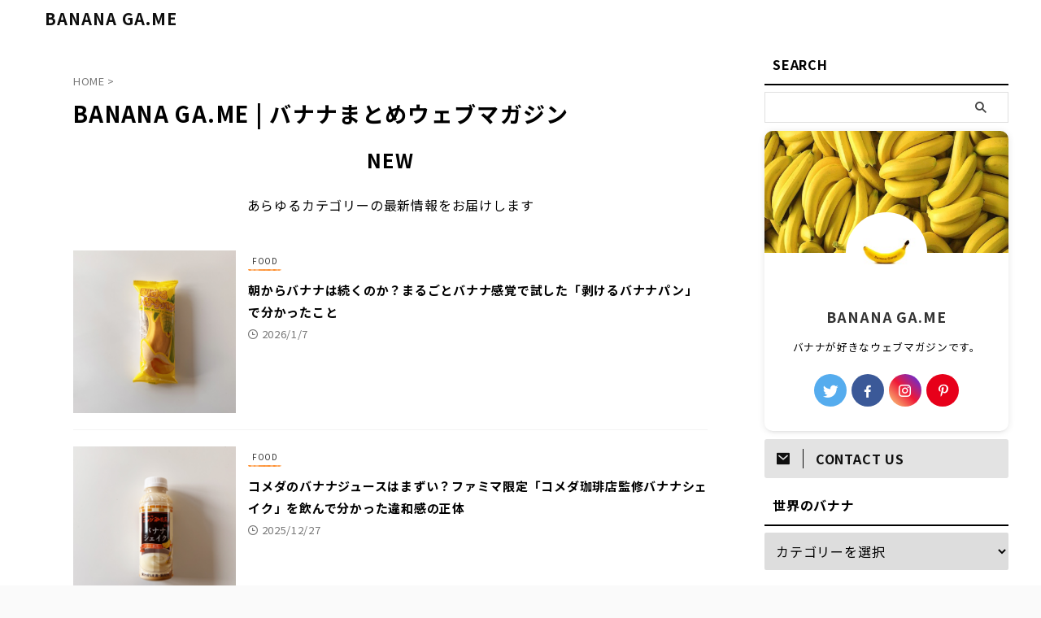

--- FILE ---
content_type: text/html; charset=UTF-8
request_url: https://bananaga.me/banana-game-top/
body_size: 24880
content:

<!DOCTYPE html>
<!--[if lt IE 7]>
<html class="ie6" lang="ja"> <![endif]-->
<!--[if IE 7]>
<html class="i7" lang="ja"> <![endif]-->
<!--[if IE 8]>
<html class="ie" lang="ja"> <![endif]-->
<!--[if gt IE 8]><!-->
<html lang="ja" class="s-navi-right s-navi-search-overlay  toc-style-default">
	<!--<![endif]-->
	<head prefix="og: http://ogp.me/ns# fb: http://ogp.me/ns/fb# article: http://ogp.me/ns/article#">
		
	<!-- Global site tag (gtag.js) - Google Analytics -->
	<script async src="https://www.googletagmanager.com/gtag/js?id=UA-142113245-1"></script>
	<script>
	  window.dataLayer = window.dataLayer || [];
	  function gtag(){dataLayer.push(arguments);}
	  gtag('js', new Date());

	  gtag('config', 'UA-142113245-1');
	</script>
			<meta charset="UTF-8" >
		<meta name="viewport" content="width=device-width,initial-scale=1.0,user-scalable=no,viewport-fit=cover">
		<meta name="format-detection" content="telephone=no" >
		<meta name="referrer" content="no-referrer-when-downgrade"/>

		
		<link rel="alternate" type="application/rss+xml" title="BANANA GA.ME RSS Feed" href="https://bananaga.me/feed/" />
		<link rel="pingback" href="https://bananaga.me/xmlrpc.php" >
		<!--[if lt IE 9]>
		<script src="https://bananaga.me/wp-content/themes/affinger/js/html5shiv.js"></script>
		<![endif]-->
				<meta name='robots' content='index, follow, max-image-preview:large, max-snippet:-1, max-video-preview:-1' />
<title>BANANA GA.ME | バナナまとめウェブマガジン - BANANA GA.ME</title>
<!-- Google tag (gtag.js) consent mode dataLayer added by Site Kit -->
<script type="text/javascript" id="google_gtagjs-js-consent-mode-data-layer">
/* <![CDATA[ */
window.dataLayer = window.dataLayer || [];function gtag(){dataLayer.push(arguments);}
gtag('consent', 'default', {"ad_personalization":"denied","ad_storage":"denied","ad_user_data":"denied","analytics_storage":"denied","functionality_storage":"denied","security_storage":"denied","personalization_storage":"denied","region":["AT","BE","BG","CH","CY","CZ","DE","DK","EE","ES","FI","FR","GB","GR","HR","HU","IE","IS","IT","LI","LT","LU","LV","MT","NL","NO","PL","PT","RO","SE","SI","SK"],"wait_for_update":500});
window._googlesitekitConsentCategoryMap = {"statistics":["analytics_storage"],"marketing":["ad_storage","ad_user_data","ad_personalization"],"functional":["functionality_storage","security_storage"],"preferences":["personalization_storage"]};
window._googlesitekitConsents = {"ad_personalization":"denied","ad_storage":"denied","ad_user_data":"denied","analytics_storage":"denied","functionality_storage":"denied","security_storage":"denied","personalization_storage":"denied","region":["AT","BE","BG","CH","CY","CZ","DE","DK","EE","ES","FI","FR","GB","GR","HR","HU","IE","IS","IT","LI","LT","LU","LV","MT","NL","NO","PL","PT","RO","SE","SI","SK"],"wait_for_update":500};
/* ]]> */
</script>
<!-- Google タグ (gtag.js) の終了同意モード dataLayer が Site Kit によって追加されました -->

	<!-- This site is optimized with the Yoast SEO plugin v26.7 - https://yoast.com/wordpress/plugins/seo/ -->
	<title>BANANA GA.ME | バナナまとめウェブマガジン - BANANA GA.ME</title>
	<link rel="canonical" href="https://bananaga.me/banana-game-top/" />
	<meta property="og:locale" content="ja_JP" />
	<meta property="og:type" content="article" />
	<meta property="og:title" content="BANANA GA.ME | バナナまとめウェブマガジン - BANANA GA.ME" />
	<meta property="og:description" content="バナナばかり集めたメディア" />
	<meta property="og:url" content="https://bananaga.me/banana-game-top/" />
	<meta property="og:site_name" content="BANANA GA.ME" />
	<meta property="article:publisher" content="https://www.facebook.com/BananaGame.BananaGame/" />
	<meta property="article:modified_time" content="2023-02-25T04:52:53+00:00" />
	<meta property="og:image" content="https://i0.wp.com/bananaga.me/wp-content/uploads/2020/06/banana_icon_01.jpg?fit=1024%2C1024&ssl=1" />
	<meta property="og:image:width" content="1024" />
	<meta property="og:image:height" content="1024" />
	<meta property="og:image:type" content="image/jpeg" />
	<meta name="twitter:card" content="summary_large_image" />
	<meta name="twitter:site" content="@_Banana_Game" />
	<script type="application/ld+json" class="yoast-schema-graph">{"@context":"https://schema.org","@graph":[{"@type":"WebPage","@id":"https://bananaga.me/banana-game-top/","url":"https://bananaga.me/banana-game-top/","name":"BANANA GA.ME | バナナまとめウェブマガジン - BANANA GA.ME","isPartOf":{"@id":"https://bananaga.me/#website"},"primaryImageOfPage":{"@id":"https://bananaga.me/banana-game-top/#primaryimage"},"image":{"@id":"https://bananaga.me/banana-game-top/#primaryimage"},"thumbnailUrl":"https://bananaga.me/wp-content/uploads/2020/06/banana_icon_01.jpg","datePublished":"2023-02-24T14:06:25+00:00","dateModified":"2023-02-25T04:52:53+00:00","breadcrumb":{"@id":"https://bananaga.me/banana-game-top/#breadcrumb"},"inLanguage":"ja","potentialAction":[{"@type":"ReadAction","target":["https://bananaga.me/banana-game-top/"]}]},{"@type":"ImageObject","inLanguage":"ja","@id":"https://bananaga.me/banana-game-top/#primaryimage","url":"https://bananaga.me/wp-content/uploads/2020/06/banana_icon_01.jpg","contentUrl":"https://bananaga.me/wp-content/uploads/2020/06/banana_icon_01.jpg","width":1024,"height":1024,"caption":"Banana Game"},{"@type":"BreadcrumbList","@id":"https://bananaga.me/banana-game-top/#breadcrumb","itemListElement":[{"@type":"ListItem","position":1,"name":"ホーム","item":"https://bananaga.me/"},{"@type":"ListItem","position":2,"name":"BANANA GA.ME | バナナまとめウェブマガジン"}]},{"@type":"WebSite","@id":"https://bananaga.me/#website","url":"https://bananaga.me/","name":"BANANA GA.ME","description":"バナナまとめウェブマガジン","publisher":{"@id":"https://bananaga.me/#/schema/person/7991e0a1dcd25553878e976839959619"},"potentialAction":[{"@type":"SearchAction","target":{"@type":"EntryPoint","urlTemplate":"https://bananaga.me/?s={search_term_string}"},"query-input":{"@type":"PropertyValueSpecification","valueRequired":true,"valueName":"search_term_string"}}],"inLanguage":"ja"},{"@type":["Person","Organization"],"@id":"https://bananaga.me/#/schema/person/7991e0a1dcd25553878e976839959619","name":"BANANA GA.ME","image":{"@type":"ImageObject","inLanguage":"ja","@id":"https://bananaga.me/#/schema/person/image/","url":"https://bananaga.me/wp-content/uploads/2020/06/cropped-banana_icon_01.jpg","contentUrl":"https://bananaga.me/wp-content/uploads/2020/06/cropped-banana_icon_01.jpg","width":512,"height":512,"caption":"BANANA GA.ME"},"logo":{"@id":"https://bananaga.me/#/schema/person/image/"},"description":"バナナが好きなウェブマガジンです。","sameAs":["https://www.facebook.com/BananaGame.BananaGame/","https://www.instagram.com/_banana_game/","https://www.pinterest.jp/banana_game/","https://x.com/https://x.com/_Banana_Game"]}]}</script>
	<!-- / Yoast SEO plugin. -->


<link rel='dns-prefetch' href='//ajax.googleapis.com' />
<link rel='dns-prefetch' href='//www.googletagmanager.com' />
<link rel='dns-prefetch' href='//pagead2.googlesyndication.com' />
<link rel="alternate" title="oEmbed (JSON)" type="application/json+oembed" href="https://bananaga.me/wp-json/oembed/1.0/embed?url=https%3A%2F%2Fbananaga.me%2Fbanana-game-top%2F" />
<link rel="alternate" title="oEmbed (XML)" type="text/xml+oembed" href="https://bananaga.me/wp-json/oembed/1.0/embed?url=https%3A%2F%2Fbananaga.me%2Fbanana-game-top%2F&#038;format=xml" />
<style id='wp-img-auto-sizes-contain-inline-css' type='text/css'>
img:is([sizes=auto i],[sizes^="auto," i]){contain-intrinsic-size:3000px 1500px}
/*# sourceURL=wp-img-auto-sizes-contain-inline-css */
</style>
<style id='wp-emoji-styles-inline-css' type='text/css'>

	img.wp-smiley, img.emoji {
		display: inline !important;
		border: none !important;
		box-shadow: none !important;
		height: 1em !important;
		width: 1em !important;
		margin: 0 0.07em !important;
		vertical-align: -0.1em !important;
		background: none !important;
		padding: 0 !important;
	}
/*# sourceURL=wp-emoji-styles-inline-css */
</style>
<style id='wp-block-library-inline-css' type='text/css'>
:root{--wp-block-synced-color:#7a00df;--wp-block-synced-color--rgb:122,0,223;--wp-bound-block-color:var(--wp-block-synced-color);--wp-editor-canvas-background:#ddd;--wp-admin-theme-color:#007cba;--wp-admin-theme-color--rgb:0,124,186;--wp-admin-theme-color-darker-10:#006ba1;--wp-admin-theme-color-darker-10--rgb:0,107,160.5;--wp-admin-theme-color-darker-20:#005a87;--wp-admin-theme-color-darker-20--rgb:0,90,135;--wp-admin-border-width-focus:2px}@media (min-resolution:192dpi){:root{--wp-admin-border-width-focus:1.5px}}.wp-element-button{cursor:pointer}:root .has-very-light-gray-background-color{background-color:#eee}:root .has-very-dark-gray-background-color{background-color:#313131}:root .has-very-light-gray-color{color:#eee}:root .has-very-dark-gray-color{color:#313131}:root .has-vivid-green-cyan-to-vivid-cyan-blue-gradient-background{background:linear-gradient(135deg,#00d084,#0693e3)}:root .has-purple-crush-gradient-background{background:linear-gradient(135deg,#34e2e4,#4721fb 50%,#ab1dfe)}:root .has-hazy-dawn-gradient-background{background:linear-gradient(135deg,#faaca8,#dad0ec)}:root .has-subdued-olive-gradient-background{background:linear-gradient(135deg,#fafae1,#67a671)}:root .has-atomic-cream-gradient-background{background:linear-gradient(135deg,#fdd79a,#004a59)}:root .has-nightshade-gradient-background{background:linear-gradient(135deg,#330968,#31cdcf)}:root .has-midnight-gradient-background{background:linear-gradient(135deg,#020381,#2874fc)}:root{--wp--preset--font-size--normal:16px;--wp--preset--font-size--huge:42px}.has-regular-font-size{font-size:1em}.has-larger-font-size{font-size:2.625em}.has-normal-font-size{font-size:var(--wp--preset--font-size--normal)}.has-huge-font-size{font-size:var(--wp--preset--font-size--huge)}.has-text-align-center{text-align:center}.has-text-align-left{text-align:left}.has-text-align-right{text-align:right}.has-fit-text{white-space:nowrap!important}#end-resizable-editor-section{display:none}.aligncenter{clear:both}.items-justified-left{justify-content:flex-start}.items-justified-center{justify-content:center}.items-justified-right{justify-content:flex-end}.items-justified-space-between{justify-content:space-between}.screen-reader-text{border:0;clip-path:inset(50%);height:1px;margin:-1px;overflow:hidden;padding:0;position:absolute;width:1px;word-wrap:normal!important}.screen-reader-text:focus{background-color:#ddd;clip-path:none;color:#444;display:block;font-size:1em;height:auto;left:5px;line-height:normal;padding:15px 23px 14px;text-decoration:none;top:5px;width:auto;z-index:100000}html :where(.has-border-color){border-style:solid}html :where([style*=border-top-color]){border-top-style:solid}html :where([style*=border-right-color]){border-right-style:solid}html :where([style*=border-bottom-color]){border-bottom-style:solid}html :where([style*=border-left-color]){border-left-style:solid}html :where([style*=border-width]){border-style:solid}html :where([style*=border-top-width]){border-top-style:solid}html :where([style*=border-right-width]){border-right-style:solid}html :where([style*=border-bottom-width]){border-bottom-style:solid}html :where([style*=border-left-width]){border-left-style:solid}html :where(img[class*=wp-image-]){height:auto;max-width:100%}:where(figure){margin:0 0 1em}html :where(.is-position-sticky){--wp-admin--admin-bar--position-offset:var(--wp-admin--admin-bar--height,0px)}@media screen and (max-width:600px){html :where(.is-position-sticky){--wp-admin--admin-bar--position-offset:0px}}

/*# sourceURL=wp-block-library-inline-css */
</style><style id='wp-block-heading-inline-css' type='text/css'>
h1:where(.wp-block-heading).has-background,h2:where(.wp-block-heading).has-background,h3:where(.wp-block-heading).has-background,h4:where(.wp-block-heading).has-background,h5:where(.wp-block-heading).has-background,h6:where(.wp-block-heading).has-background{padding:1.25em 2.375em}h1.has-text-align-left[style*=writing-mode]:where([style*=vertical-lr]),h1.has-text-align-right[style*=writing-mode]:where([style*=vertical-rl]),h2.has-text-align-left[style*=writing-mode]:where([style*=vertical-lr]),h2.has-text-align-right[style*=writing-mode]:where([style*=vertical-rl]),h3.has-text-align-left[style*=writing-mode]:where([style*=vertical-lr]),h3.has-text-align-right[style*=writing-mode]:where([style*=vertical-rl]),h4.has-text-align-left[style*=writing-mode]:where([style*=vertical-lr]),h4.has-text-align-right[style*=writing-mode]:where([style*=vertical-rl]),h5.has-text-align-left[style*=writing-mode]:where([style*=vertical-lr]),h5.has-text-align-right[style*=writing-mode]:where([style*=vertical-rl]),h6.has-text-align-left[style*=writing-mode]:where([style*=vertical-lr]),h6.has-text-align-right[style*=writing-mode]:where([style*=vertical-rl]){rotate:180deg}
/*# sourceURL=https://bananaga.me/wp-includes/blocks/heading/style.min.css */
</style>
<style id='wp-block-group-inline-css' type='text/css'>
.wp-block-group{box-sizing:border-box}:where(.wp-block-group.wp-block-group-is-layout-constrained){position:relative}
/*# sourceURL=https://bananaga.me/wp-includes/blocks/group/style.min.css */
</style>
<style id='wp-block-paragraph-inline-css' type='text/css'>
.is-small-text{font-size:.875em}.is-regular-text{font-size:1em}.is-large-text{font-size:2.25em}.is-larger-text{font-size:3em}.has-drop-cap:not(:focus):first-letter{float:left;font-size:8.4em;font-style:normal;font-weight:100;line-height:.68;margin:.05em .1em 0 0;text-transform:uppercase}body.rtl .has-drop-cap:not(:focus):first-letter{float:none;margin-left:.1em}p.has-drop-cap.has-background{overflow:hidden}:root :where(p.has-background){padding:1.25em 2.375em}:where(p.has-text-color:not(.has-link-color)) a{color:inherit}p.has-text-align-left[style*="writing-mode:vertical-lr"],p.has-text-align-right[style*="writing-mode:vertical-rl"]{rotate:180deg}
/*# sourceURL=https://bananaga.me/wp-includes/blocks/paragraph/style.min.css */
</style>
<style id='wp-block-quote-inline-css' type='text/css'>
.wp-block-quote{box-sizing:border-box;overflow-wrap:break-word}.wp-block-quote.is-large:where(:not(.is-style-plain)),.wp-block-quote.is-style-large:where(:not(.is-style-plain)){margin-bottom:1em;padding:0 1em}.wp-block-quote.is-large:where(:not(.is-style-plain)) p,.wp-block-quote.is-style-large:where(:not(.is-style-plain)) p{font-size:1.5em;font-style:italic;line-height:1.6}.wp-block-quote.is-large:where(:not(.is-style-plain)) cite,.wp-block-quote.is-large:where(:not(.is-style-plain)) footer,.wp-block-quote.is-style-large:where(:not(.is-style-plain)) cite,.wp-block-quote.is-style-large:where(:not(.is-style-plain)) footer{font-size:1.125em;text-align:right}.wp-block-quote>cite{display:block}
/*# sourceURL=https://bananaga.me/wp-includes/blocks/quote/style.min.css */
</style>
<style id='wp-block-separator-inline-css' type='text/css'>
@charset "UTF-8";.wp-block-separator{border:none;border-top:2px solid}:root :where(.wp-block-separator.is-style-dots){height:auto;line-height:1;text-align:center}:root :where(.wp-block-separator.is-style-dots):before{color:currentColor;content:"···";font-family:serif;font-size:1.5em;letter-spacing:2em;padding-left:2em}.wp-block-separator.is-style-dots{background:none!important;border:none!important}
/*# sourceURL=https://bananaga.me/wp-includes/blocks/separator/style.min.css */
</style>
<style id='global-styles-inline-css' type='text/css'>
:root{--wp--preset--aspect-ratio--square: 1;--wp--preset--aspect-ratio--4-3: 4/3;--wp--preset--aspect-ratio--3-4: 3/4;--wp--preset--aspect-ratio--3-2: 3/2;--wp--preset--aspect-ratio--2-3: 2/3;--wp--preset--aspect-ratio--16-9: 16/9;--wp--preset--aspect-ratio--9-16: 9/16;--wp--preset--color--black: #000000;--wp--preset--color--cyan-bluish-gray: #abb8c3;--wp--preset--color--white: #ffffff;--wp--preset--color--pale-pink: #f78da7;--wp--preset--color--vivid-red: #cf2e2e;--wp--preset--color--luminous-vivid-orange: #ff6900;--wp--preset--color--luminous-vivid-amber: #fcb900;--wp--preset--color--light-green-cyan: #eefaff;--wp--preset--color--vivid-green-cyan: #00d084;--wp--preset--color--pale-cyan-blue: #8ed1fc;--wp--preset--color--vivid-cyan-blue: #0693e3;--wp--preset--color--vivid-purple: #9b51e0;--wp--preset--color--soft-red: #e92f3d;--wp--preset--color--light-grayish-red: #fdf0f2;--wp--preset--color--vivid-yellow: #ffc107;--wp--preset--color--very-pale-yellow: #fffde7;--wp--preset--color--very-light-gray: #fafafa;--wp--preset--color--very-dark-gray: #313131;--wp--preset--color--original-color-a: #43a047;--wp--preset--color--original-color-b: #795548;--wp--preset--color--original-color-c: #ec407a;--wp--preset--color--original-color-d: #9e9d24;--wp--preset--gradient--vivid-cyan-blue-to-vivid-purple: linear-gradient(135deg,rgb(6,147,227) 0%,rgb(155,81,224) 100%);--wp--preset--gradient--light-green-cyan-to-vivid-green-cyan: linear-gradient(135deg,rgb(122,220,180) 0%,rgb(0,208,130) 100%);--wp--preset--gradient--luminous-vivid-amber-to-luminous-vivid-orange: linear-gradient(135deg,rgb(252,185,0) 0%,rgb(255,105,0) 100%);--wp--preset--gradient--luminous-vivid-orange-to-vivid-red: linear-gradient(135deg,rgb(255,105,0) 0%,rgb(207,46,46) 100%);--wp--preset--gradient--very-light-gray-to-cyan-bluish-gray: linear-gradient(135deg,rgb(238,238,238) 0%,rgb(169,184,195) 100%);--wp--preset--gradient--cool-to-warm-spectrum: linear-gradient(135deg,rgb(74,234,220) 0%,rgb(151,120,209) 20%,rgb(207,42,186) 40%,rgb(238,44,130) 60%,rgb(251,105,98) 80%,rgb(254,248,76) 100%);--wp--preset--gradient--blush-light-purple: linear-gradient(135deg,rgb(255,206,236) 0%,rgb(152,150,240) 100%);--wp--preset--gradient--blush-bordeaux: linear-gradient(135deg,rgb(254,205,165) 0%,rgb(254,45,45) 50%,rgb(107,0,62) 100%);--wp--preset--gradient--luminous-dusk: linear-gradient(135deg,rgb(255,203,112) 0%,rgb(199,81,192) 50%,rgb(65,88,208) 100%);--wp--preset--gradient--pale-ocean: linear-gradient(135deg,rgb(255,245,203) 0%,rgb(182,227,212) 50%,rgb(51,167,181) 100%);--wp--preset--gradient--electric-grass: linear-gradient(135deg,rgb(202,248,128) 0%,rgb(113,206,126) 100%);--wp--preset--gradient--midnight: linear-gradient(135deg,rgb(2,3,129) 0%,rgb(40,116,252) 100%);--wp--preset--font-size--small: .8em;--wp--preset--font-size--medium: 20px;--wp--preset--font-size--large: 1.5em;--wp--preset--font-size--x-large: 42px;--wp--preset--font-size--st-regular: 1em;--wp--preset--font-size--huge: 3em;--wp--preset--spacing--20: 0.44rem;--wp--preset--spacing--30: 0.67rem;--wp--preset--spacing--40: 1rem;--wp--preset--spacing--50: 1.5rem;--wp--preset--spacing--60: 2.25rem;--wp--preset--spacing--70: 3.38rem;--wp--preset--spacing--80: 5.06rem;--wp--preset--shadow--natural: 6px 6px 9px rgba(0, 0, 0, 0.2);--wp--preset--shadow--deep: 12px 12px 50px rgba(0, 0, 0, 0.4);--wp--preset--shadow--sharp: 6px 6px 0px rgba(0, 0, 0, 0.2);--wp--preset--shadow--outlined: 6px 6px 0px -3px rgb(255, 255, 255), 6px 6px rgb(0, 0, 0);--wp--preset--shadow--crisp: 6px 6px 0px rgb(0, 0, 0);}:where(.is-layout-flex){gap: 0.5em;}:where(.is-layout-grid){gap: 0.5em;}body .is-layout-flex{display: flex;}.is-layout-flex{flex-wrap: wrap;align-items: center;}.is-layout-flex > :is(*, div){margin: 0;}body .is-layout-grid{display: grid;}.is-layout-grid > :is(*, div){margin: 0;}:where(.wp-block-columns.is-layout-flex){gap: 2em;}:where(.wp-block-columns.is-layout-grid){gap: 2em;}:where(.wp-block-post-template.is-layout-flex){gap: 1.25em;}:where(.wp-block-post-template.is-layout-grid){gap: 1.25em;}.has-black-color{color: var(--wp--preset--color--black) !important;}.has-cyan-bluish-gray-color{color: var(--wp--preset--color--cyan-bluish-gray) !important;}.has-white-color{color: var(--wp--preset--color--white) !important;}.has-pale-pink-color{color: var(--wp--preset--color--pale-pink) !important;}.has-vivid-red-color{color: var(--wp--preset--color--vivid-red) !important;}.has-luminous-vivid-orange-color{color: var(--wp--preset--color--luminous-vivid-orange) !important;}.has-luminous-vivid-amber-color{color: var(--wp--preset--color--luminous-vivid-amber) !important;}.has-light-green-cyan-color{color: var(--wp--preset--color--light-green-cyan) !important;}.has-vivid-green-cyan-color{color: var(--wp--preset--color--vivid-green-cyan) !important;}.has-pale-cyan-blue-color{color: var(--wp--preset--color--pale-cyan-blue) !important;}.has-vivid-cyan-blue-color{color: var(--wp--preset--color--vivid-cyan-blue) !important;}.has-vivid-purple-color{color: var(--wp--preset--color--vivid-purple) !important;}.has-black-background-color{background-color: var(--wp--preset--color--black) !important;}.has-cyan-bluish-gray-background-color{background-color: var(--wp--preset--color--cyan-bluish-gray) !important;}.has-white-background-color{background-color: var(--wp--preset--color--white) !important;}.has-pale-pink-background-color{background-color: var(--wp--preset--color--pale-pink) !important;}.has-vivid-red-background-color{background-color: var(--wp--preset--color--vivid-red) !important;}.has-luminous-vivid-orange-background-color{background-color: var(--wp--preset--color--luminous-vivid-orange) !important;}.has-luminous-vivid-amber-background-color{background-color: var(--wp--preset--color--luminous-vivid-amber) !important;}.has-light-green-cyan-background-color{background-color: var(--wp--preset--color--light-green-cyan) !important;}.has-vivid-green-cyan-background-color{background-color: var(--wp--preset--color--vivid-green-cyan) !important;}.has-pale-cyan-blue-background-color{background-color: var(--wp--preset--color--pale-cyan-blue) !important;}.has-vivid-cyan-blue-background-color{background-color: var(--wp--preset--color--vivid-cyan-blue) !important;}.has-vivid-purple-background-color{background-color: var(--wp--preset--color--vivid-purple) !important;}.has-black-border-color{border-color: var(--wp--preset--color--black) !important;}.has-cyan-bluish-gray-border-color{border-color: var(--wp--preset--color--cyan-bluish-gray) !important;}.has-white-border-color{border-color: var(--wp--preset--color--white) !important;}.has-pale-pink-border-color{border-color: var(--wp--preset--color--pale-pink) !important;}.has-vivid-red-border-color{border-color: var(--wp--preset--color--vivid-red) !important;}.has-luminous-vivid-orange-border-color{border-color: var(--wp--preset--color--luminous-vivid-orange) !important;}.has-luminous-vivid-amber-border-color{border-color: var(--wp--preset--color--luminous-vivid-amber) !important;}.has-light-green-cyan-border-color{border-color: var(--wp--preset--color--light-green-cyan) !important;}.has-vivid-green-cyan-border-color{border-color: var(--wp--preset--color--vivid-green-cyan) !important;}.has-pale-cyan-blue-border-color{border-color: var(--wp--preset--color--pale-cyan-blue) !important;}.has-vivid-cyan-blue-border-color{border-color: var(--wp--preset--color--vivid-cyan-blue) !important;}.has-vivid-purple-border-color{border-color: var(--wp--preset--color--vivid-purple) !important;}.has-vivid-cyan-blue-to-vivid-purple-gradient-background{background: var(--wp--preset--gradient--vivid-cyan-blue-to-vivid-purple) !important;}.has-light-green-cyan-to-vivid-green-cyan-gradient-background{background: var(--wp--preset--gradient--light-green-cyan-to-vivid-green-cyan) !important;}.has-luminous-vivid-amber-to-luminous-vivid-orange-gradient-background{background: var(--wp--preset--gradient--luminous-vivid-amber-to-luminous-vivid-orange) !important;}.has-luminous-vivid-orange-to-vivid-red-gradient-background{background: var(--wp--preset--gradient--luminous-vivid-orange-to-vivid-red) !important;}.has-very-light-gray-to-cyan-bluish-gray-gradient-background{background: var(--wp--preset--gradient--very-light-gray-to-cyan-bluish-gray) !important;}.has-cool-to-warm-spectrum-gradient-background{background: var(--wp--preset--gradient--cool-to-warm-spectrum) !important;}.has-blush-light-purple-gradient-background{background: var(--wp--preset--gradient--blush-light-purple) !important;}.has-blush-bordeaux-gradient-background{background: var(--wp--preset--gradient--blush-bordeaux) !important;}.has-luminous-dusk-gradient-background{background: var(--wp--preset--gradient--luminous-dusk) !important;}.has-pale-ocean-gradient-background{background: var(--wp--preset--gradient--pale-ocean) !important;}.has-electric-grass-gradient-background{background: var(--wp--preset--gradient--electric-grass) !important;}.has-midnight-gradient-background{background: var(--wp--preset--gradient--midnight) !important;}.has-small-font-size{font-size: var(--wp--preset--font-size--small) !important;}.has-medium-font-size{font-size: var(--wp--preset--font-size--medium) !important;}.has-large-font-size{font-size: var(--wp--preset--font-size--large) !important;}.has-x-large-font-size{font-size: var(--wp--preset--font-size--x-large) !important;}
/*# sourceURL=global-styles-inline-css */
</style>

<style id='classic-theme-styles-inline-css' type='text/css'>
/*! This file is auto-generated */
.wp-block-button__link{color:#fff;background-color:#32373c;border-radius:9999px;box-shadow:none;text-decoration:none;padding:calc(.667em + 2px) calc(1.333em + 2px);font-size:1.125em}.wp-block-file__button{background:#32373c;color:#fff;text-decoration:none}
/*# sourceURL=/wp-includes/css/classic-themes.min.css */
</style>
<link rel='stylesheet' id='contact-form-7-css' href='https://bananaga.me/wp-content/plugins/contact-form-7/includes/css/styles.css?ver=6.1.4' type='text/css' media='all' />
<link rel='stylesheet' id='st-af-cpt-css' href='https://bananaga.me/wp-content/plugins/st-af-cpt/assets/css/style.css?ver=1.0.0' type='text/css' media='all' />
<link rel='stylesheet' id='normalize-css' href='https://bananaga.me/wp-content/themes/affinger/css/normalize.css?ver=1.5.9' type='text/css' media='all' />
<link rel='stylesheet' id='st_svg-css' href='https://bananaga.me/wp-content/themes/affinger/st_svg/style.css?ver=6.9' type='text/css' media='all' />
<link rel='stylesheet' id='slick-css' href='https://bananaga.me/wp-content/themes/affinger/vendor/slick/slick.css?ver=1.8.0' type='text/css' media='all' />
<link rel='stylesheet' id='slick-theme-css' href='https://bananaga.me/wp-content/themes/affinger/vendor/slick/slick-theme.css?ver=1.8.0' type='text/css' media='all' />
<link rel='stylesheet' id='fonts-googleapis-notosansjp-css' href='//fonts.googleapis.com/css?family=Noto+Sans+JP%3A400%2C700&#038;display=swap&#038;subset=japanese&#038;ver=6.9' type='text/css' media='all' />
<link rel='stylesheet' id='style-css' href='https://bananaga.me/wp-content/themes/affinger/style.css?ver=6.9' type='text/css' media='all' />
<link rel='stylesheet' id='child-style-css' href='https://bananaga.me/wp-content/themes/affinger-child/style.css?ver=6.9' type='text/css' media='all' />
<link rel='stylesheet' id='single-css' href='https://bananaga.me/wp-content/themes/affinger/st-rankcss.php' type='text/css' media='all' />
<link rel='stylesheet' id='vk-font-awesome-css' href='https://bananaga.me/wp-content/plugins/vk-post-author-display/vendor/vektor-inc/font-awesome-versions/src/font-awesome/css/all.min.css?ver=7.1.0' type='text/css' media='all' />
<link rel='stylesheet' id='wp-associate-post-r2-css' href='https://bananaga.me/wp-content/plugins/wp-associate-post-r2/css/skin-standard.css?ver=5.0.1' type='text/css' media='all' />
<link rel='stylesheet' id='st-themecss-css' href='https://bananaga.me/wp-content/themes/affinger/st-themecss-loader.php?ver=6.9' type='text/css' media='all' />
<script type="text/javascript" src="//ajax.googleapis.com/ajax/libs/jquery/1.11.3/jquery.min.js?ver=1.11.3" id="jquery-js"></script>

<!-- Site Kit によって追加された Google タグ（gtag.js）スニペット -->
<!-- Google アナリティクス スニペット (Site Kit が追加) -->
<script type="text/javascript" src="https://www.googletagmanager.com/gtag/js?id=G-N68P8PN0RH" id="google_gtagjs-js" async></script>
<script type="text/javascript" id="google_gtagjs-js-after">
/* <![CDATA[ */
window.dataLayer = window.dataLayer || [];function gtag(){dataLayer.push(arguments);}
gtag("set","linker",{"domains":["bananaga.me"]});
gtag("js", new Date());
gtag("set", "developer_id.dZTNiMT", true);
gtag("config", "G-N68P8PN0RH", {"googlesitekit_post_type":"page"});
//# sourceURL=google_gtagjs-js-after
/* ]]> */
</script>
<link rel="https://api.w.org/" href="https://bananaga.me/wp-json/" /><link rel="alternate" title="JSON" type="application/json" href="https://bananaga.me/wp-json/wp/v2/pages/6131" /><link rel='shortlink' href='https://bananaga.me/?p=6131' />
<meta name="generator" content="Site Kit by Google 1.170.0" /><meta name="robots" content="index, follow" />
<meta name="thumbnail" content="https://bananaga.me/wp-content/uploads/2020/06/banana_icon_01.jpg">
<meta name="google-site-verification" content="b12Ji71QWyAVOno8eceqvh3GrTMrv8yKZP2OUps7xSQ" />
<script data-ad-client="ca-pub-2032175390596590" async src="https://pagead2.googlesyndication.com/pagead/js/adsbygoogle.js"></script>
<link rel="canonical" href="https://bananaga.me/banana-game-top/" />

<!-- Site Kit が追加した Google AdSense メタタグ -->
<meta name="google-adsense-platform-account" content="ca-host-pub-2644536267352236">
<meta name="google-adsense-platform-domain" content="sitekit.withgoogle.com">
<!-- Site Kit が追加した End Google AdSense メタタグ -->

<!-- Google タグ マネージャー スニペット (Site Kit が追加) -->
<script type="text/javascript">
/* <![CDATA[ */

			( function( w, d, s, l, i ) {
				w[l] = w[l] || [];
				w[l].push( {'gtm.start': new Date().getTime(), event: 'gtm.js'} );
				var f = d.getElementsByTagName( s )[0],
					j = d.createElement( s ), dl = l != 'dataLayer' ? '&l=' + l : '';
				j.async = true;
				j.src = 'https://www.googletagmanager.com/gtm.js?id=' + i + dl;
				f.parentNode.insertBefore( j, f );
			} )( window, document, 'script', 'dataLayer', 'GTM-5HPNV95' );
			
/* ]]> */
</script>

<!-- (ここまで) Google タグ マネージャー スニペット (Site Kit が追加) -->

<!-- Google AdSense スニペット (Site Kit が追加) -->
<script type="text/javascript" async="async" src="https://pagead2.googlesyndication.com/pagead/js/adsbygoogle.js?client=ca-pub-2032175390596590&amp;host=ca-host-pub-2644536267352236" crossorigin="anonymous"></script>

<!-- (ここまで) Google AdSense スニペット (Site Kit が追加) -->
<link rel="icon" href="https://bananaga.me/wp-content/uploads/2020/06/cropped-banana_icon_01-32x32.jpg" sizes="32x32" />
<link rel="icon" href="https://bananaga.me/wp-content/uploads/2020/06/cropped-banana_icon_01-192x192.jpg" sizes="192x192" />
<link rel="apple-touch-icon" href="https://bananaga.me/wp-content/uploads/2020/06/cropped-banana_icon_01-180x180.jpg" />
<meta name="msapplication-TileImage" content="https://bananaga.me/wp-content/uploads/2020/06/cropped-banana_icon_01-270x270.jpg" />
		<style type="text/css" id="wp-custom-css">
			

/************************************************
 全体画像
*************************************************/
:root main .kanren:not(.st-cardbox) dt:not(.st-cardbox) img, .wp-block-columns .kanren:not(.st-cardbox) dt:not(.st-card-img) {
	height: 200px;
	object-fit: cover;
}

/************************************************
 カテゴリー
*************************************************/
.catname {
	background: transparent;
	color: #333;
	display: inline-block;　
  padding: 30px;
} 

/* artカテゴリー */
.catname.st-catid420 {
	background-repeat: repeat-x;
    background-size: 0.6em 0.2em,1.6em 0.2em,3.4em 0.2em,3.6em 0.2em;
    background-position: right bottom;

    background-image:-webkit-gradient(linear, left top, left bottom, from(rgba(246,89,115,0)), color-stop(0.1, rgba(246,89,115,0.02)), color-stop(0.5, rgba(246,89,115,1)), color-stop(0.98, rgba(246,89,115,0)), to(rgba(246,89,115,0)) );
    background-image:
            -webkit-radial-gradient(center center,0.2em 0.1em,rgba(246,89,115,1) 0,rgba(246,89,115,0) 0.1em,rgba(246,89,115,0) 0.2em),
            -webkit-radial-gradient(center center,0.4em 0.1em,rgba(246,89,115,1) 0,rgba(246,89,115,0) 0.3em,rgba(246,89,115,0) 0.4em),
            -webkit-radial-gradient(center center,0.7em 0.1em,rgba(246,89,115,1) 0,rgba(246,89,115,0) 0.6em,rgba(246,89,115,0) 0.7em),
            -webkit-radial-gradient(center center,7.1em 0.1em,rgba(246,89,115,1) 0,rgba(246,89,115,0) 7em,rgba(246,89,115,0) 7.1em);
    background-image:
            radial-gradient(0.2em 0.1em at center center,rgba(246,89,115,1),rgba(246,89,115,0)),
            radial-gradient(0.4em 0.1em at center center,rgba(246,89,115,1),rgba(246,89,115,0)),
            radial-gradient(0.7em 0.1em at center center,rgba(246,89,115,1),rgba(246,89,115,0)),
            radial-gradient(7.1em 0.1em at center center,rgba(246,89,115,1),rgba(246,89,115,0));
}

/* culカテゴリー */
.catname.st-catid421 {
	background-repeat: repeat-x;
    background-size: 0.6em 0.2em,1.6em 0.2em,3.4em 0.2em,3.6em 0.2em;
    background-position: right bottom;

    background-image:-webkit-gradient(linear, left top, left bottom, from(rgba(18,147,198,0)), color-stop(0.1, rgba(18,147,198,0.02)), color-stop(0.5, rgba(18,147,198,1)), color-stop(0.98, rgba(18,147,198,0)), to(rgba(18,147,198,0)) );
    background-image:
            -webkit-radial-gradient(center center,0.2em 0.1em,rgba(18,147,198,1) 0,rgba(18,147,198,0) 0.1em,rgba(18,147,198,0) 0.2em),
            -webkit-radial-gradient(center center,0.4em 0.1em,rgba(18,147,198,1) 0,rgba(18,147,198,0) 0.3em,rgba(18,147,198,0) 0.4em),
            -webkit-radial-gradient(center center,0.7em 0.1em,rgba(18,147,198,1) 0,rgba(18,147,198,0) 0.6em,rgba(18,147,198,0) 0.7em),
            -webkit-radial-gradient(center center,7.1em 0.1em,rgba(18,147,198,1) 0,rgba(18,147,198,0) 7em,rgba(18,147,198,0) 7.1em);
    background-image:
            radial-gradient(0.2em 0.1em at center center,rgba(18,147,198,1),rgba(18,147,198,0)),
            radial-gradient(0.4em 0.1em at center center,rgba(18,147,198,1),rgba(18,147,198,0)),
            radial-gradient(0.7em 0.1em at center center,rgba(18,147,198,1),rgba(18,147,198,0)),
            radial-gradient(7.1em 0.1em at center center,rgba(18,147,198,1),rgba(18,147,198,0));
}

.catname.st-catid422 {
	background-repeat: repeat-x;
    background-size: 0.6em 0.2em,1.6em 0.2em,3.4em 0.2em,3.6em 0.2em;
    background-position: right bottom;

    background-image:-webkit-gradient(linear, left top, left bottom, from(rgba(133,180,6,0)), color-stop(0.1, rgba(133,180,6,0.02)), color-stop(0.5, rgba(133,180,6,1)), color-stop(0.98, rgba(133,180,6,0)), to(rgba(133,180,6,0)) );
    background-image:
            -webkit-radial-gradient(center center,0.2em 0.1em,rgba(133,180,6,1) 0,rgba(133,180,6,0) 0.1em,rgba(133,180,6,0) 0.2em),
            -webkit-radial-gradient(center center,0.4em 0.1em,rgba(133,180,6,1) 0,rgba(133,180,6,0) 0.3em,rgba(133,180,6,0) 0.4em),
            -webkit-radial-gradient(center center,0.7em 0.1em,rgba(133,180,6,1) 0,rgba(133,180,6,0) 0.6em,rgba(133,180,6,0) 0.7em),
            -webkit-radial-gradient(center center,7.1em 0.1em,rgba(133,180,6,1) 0,rgba(133,180,6,0) 7em,rgba(133,180,6,0) 7.1em);
    background-image:
            radial-gradient(0.2em 0.1em at center center,rgba(133,180,6,1),rgba(133,180,6,0)),
            radial-gradient(0.4em 0.1em at center center,rgba(133,180,6,1),rgba(133,180,6,0)),
            radial-gradient(0.7em 0.1em at center center,rgba(133,180,6,1),rgba(133,180,6,0)),
            radial-gradient(7.1em 0.1em at center center,rgba(133,180,6,1),rgba(133,180,6,0));
}

.catname.st-catid423 {
	background-repeat: repeat-x;
    background-size: 0.6em 0.2em,1.6em 0.2em,3.4em 0.2em,3.6em 0.2em;
    background-position: right bottom;

    background-image:-webkit-gradient(linear, left top, left bottom, from(rgba(253,122,9,0)), color-stop(0.1, rgba(253,122,9,0.02)), color-stop(0.5, rgba(253,122,9,1)), color-stop(0.98, rgba(253,122,9,0)), to(rgba(253,122,9,0)) );
    background-image:
            -webkit-radial-gradient(center center,0.2em 0.1em,rgba(253,122,9,1) 0,rgba(253,122,9,0) 0.1em,rgba(253,122,9,0) 0.2em),
            -webkit-radial-gradient(center center,0.4em 0.1em,rgba(253,122,9,1) 0,rgba(253,122,9,0) 0.3em,rgba(253,122,9,0) 0.4em),
            -webkit-radial-gradient(center center,0.7em 0.1em,rgba(253,122,9,1) 0,rgba(253,122,9,0) 0.6em,rgba(253,122,9,0) 0.7em),
            -webkit-radial-gradient(center center,7.1em 0.1em,rgba(253,122,9,1) 0,rgba(253,122,9,0) 7em,rgba(253,122,9,0) 7.1em);
    background-image:
            radial-gradient(0.2em 0.1em at center center,rgba(253,122,9,1),rgba(253,122,9,0)),
            radial-gradient(0.4em 0.1em at center center,rgba(253,122,9,1),rgba(253,122,9,0)),
            radial-gradient(0.7em 0.1em at center center,rgba(253,122,9,1),rgba(253,122,9,0)),
            radial-gradient(7.1em 0.1em at center center,rgba(253,122,9,1),rgba(253,122,9,0));
}


/************************************************
 トップ見出し
*************************************************/
.top-tit {
	font-weight: 600;
	font-size: 30px!important;
  text-align: center;
	color: #000;
  position: relative;
	margin-top: 20px;
}

/* .top-tit::before {
	 position: absolute;
    height: 2px;
    background: #333;
    top: 50%;
    left: 0;
    right: 0;
    margin: auto;
    width: 100%;
    z-index: 1;
    content: "";
}

.top-tit::after {
	  position: absolute;
    height: 10px;
    background: #f3f3f3;
    top: 50%;
    left: 0;
    right: 0;
    margin: auto;
    width: 220px;
    z-index: 1;
    content: "";
} */

.top-tit span {
	margin-top: 5px;
	padding-top: 10px;
	padding-bottom: 10px;
  font-weight: 520;
  display: block;
	font-size: 13px;
  color: #000;
}



/************************************************
 FEATUREDエリア
*************************************************/

/*** 新着記事2列 ***/
#st-tab-main-3-1 .kanren.shortcode-kanren {
	display:flex;
	flex-wrap:wrap;
	padding:0px;
}


#st-tab-main-3-1 .kanren.shortcode-kanren dl.clearfix {
	width : calc((100% - 40px)/ 2 );
	margin: 10px;
	padding-bottom:0px;
box-shadow: 0 1px 7px rgba(0,0,0,0.2);
}

#st-tab-main-3-1 .kanren.shortcode-kanren dl.clearfix dt {
	float:none;
	width: 100%;
}

/* 新着記事サムネ */
#st-tab-main-3-1 .kanren.shortcode-kanren dl.clearfix dt a img {
	width: 100%;
	height: 300px;
	object-fit: cover;
}

/* 新着記事タイトル */
#st-tab-main-3-1 .kanren.shortcode-kanren dd {
	padding: 10px;
}


/*** おすすめ記事 ***/

#st-tab-main-3-2 .kanren.shortcode-kanren {
	padding: 0;
	display: flex;
	flex-wrap: wrap;
	background: none;
	border-top: none;
}

#st-tab-main-3-2 .kanren.shortcode-kanren dl.clearfix {
	width : calc((100% - 40px)/ 2 );
	margin: 10px;
	padding-bottom: 0px;
box-shadow: 0 1px 7px rgba(0,0,0,0.2);
} 

#st-tab-main-3-2 .kanren.shortcode-kanren dl.clearfix dt {
	float:none;
	width: 100%;
}


/* おすすめ記事サムネ */
#st-tab-main-3-2 .kanren.shortcode-kanren dl.clearfix dt a img {
	width: 100%;
	height: 300px;
	object-fit: cover;
}

/* おすすめタイトル */
#st-tab-main-3-2 .kanren.shortcode-kanren dd {
	padding: 10px;
}

/* タグ */
#st-tab-main-3-2 .pcone {
	display: none;
}

/*** 人気記事 ***/ 
#st-tab-main-3-3 .kanren.shortcode-kanren {
	display:flex;
	flex-wrap:wrap;
	padding:0px;
}

#st-tab-main-3-3  .kanren.shortcode-kanren dl.clearfix {
	width : calc((100% - 40px)/ 2 );
	margin: 10px;
	padding-bottom:0px;
box-shadow: 0 1px 7px rgba(0,0,0,0.2);
}

#st-tab-main-3-3 .kanren.shortcode-kanren dl.clearfix dt {
	float:none;
	width: 100%;
}

/* 人気記事サムネ */
#st-tab-main-3-3 .kanren.shortcode-kanren dl.clearfix dt a img {
	width: 100%;
	height: 300px;
	object-fit: cover;
}

/* タイトル */
#st-tab-main-3-3 .kanren.shortcode-kanren dd {
	padding: 10px;
}

/* タグ */
#st-tab-main-3-3 .pcone {
	display: none;
}


/************************************************
 BANANAエリア
*************************************************/
/* banana　記事 */
.banana-box .kanren.shortcode-kanren {
	display:flex;
	flex-wrap:wrap;
	padding:0px;
}

.banana-box .kanren.shortcode-kanren dl.clearfix {
	width : calc((100% - 40px)/ 2 );
	margin: 10px;
	padding-bottom:0px;
box-shadow: 0 1px 7px rgba(0,0,0,0.2);
	background: #fff;
}

.banana-box .kanren.shortcode-kanren dl.clearfix dt {
	float:none;
	width: 100%;
}

/* 人気記事サムネ */
.banana-box .kanren.shortcode-kanren dl.clearfix dt a img {
	width: 100%;
	height: 250px;
	object-fit: cover;
}

/* タイトル */
.banana-box .kanren.shortcode-kanren dd {
	padding: 10px;
}

/* bana見出し */
.banana-tit {
	font-size: 30px;
	font-weight: bold;
}

/* bananaボタン */
.banana-button a:hover {
	color: #000!important;
	background: #fff!important;
	border: 1.5px solid #000;
}

/************************************************
 トップ4カテゴリー
*************************************************/
.art-cat .kanren.shortcode-kanren {
	display: block;
	flex-wrap: none;
	padding:0px;
}


.art-cat .kanren.shortcode-kanren dl.clearfix {
	margin-top: 30px;
	padding-bottom: 20px;
	border-bottom: 1px solid #f3f3f3;
}

.art-cat .kanren.shortcode-kanren dl.clearfix dt {
	float: left;
	width: 150px;
	height: 150px;
	margin-right: 10px;
}

/* 新着記事サムネ */
.art-cat .kanren.shortcode-kanren dl.clearfix dt a img {
	width: 150px;
	height: 150px;
	object-fit: cover;
}

/* 新着記事タイトル */
.art-cat .h5modoki, .post h5 {
	padding-right: 0!important;
}

.art-cat .h5modoki, .post h5 a {
	font-size: 15px!important;
}

/* artタイトル線 */
.art-tit {
	font-weight: 600;
	font-size: 30px!important;
  text-align: center;
	color: #000;
	margin: 20px auto;
	width: 90px;
	padding-bottom: 10px;
	 background-repeat: repeat-x;
    background-size: 0.6em 0.2em,1.6em 0.2em,3.4em 0.2em,3.6em 0.2em;
    background-position: right bottom;

    background-image:-webkit-gradient(linear, left top, left bottom, from(rgba(246,89,115,0)), color-stop(0.1, rgba(246,89,115,0.02)), color-stop(0.5, rgba(246,89,115,1)), color-stop(0.98, rgba(246,89,115,0)), to(rgba(246,89,115,0)) );
    background-image:
            -webkit-radial-gradient(center center,0.2em 0.1em,rgba(246,89,115,1) 0,rgba(246,89,115,0) 0.1em,rgba(246,89,115,0) 0.2em),
            -webkit-radial-gradient(center center,0.4em 0.1em,rgba(246,89,115,1) 0,rgba(246,89,115,0) 0.3em,rgba(246,89,115,0) 0.4em),
            -webkit-radial-gradient(center center,0.7em 0.1em,rgba(246,89,115,1) 0,rgba(246,89,115,0) 0.6em,rgba(246,89,115,0) 0.7em),
            -webkit-radial-gradient(center center,7.1em 0.1em,rgba(246,89,115,1) 0,rgba(246,89,115,0) 7em,rgba(246,89,115,0) 7.1em);
    background-image:
            radial-gradient(0.2em 0.1em at center center,rgba(246,89,115,1),rgba(246,89,115,0)),
            radial-gradient(0.4em 0.1em at center center,rgba(246,89,115,1),rgba(246,89,115,0)),
            radial-gradient(0.7em 0.1em at center center,rgba(246,89,115,1),rgba(246,89,115,0)),
            radial-gradient(7.1em 0.1em at center center,rgba(246,89,115,1),rgba(246,89,115,0));
}


/* cultureタイトル線 */
.cul-tit {
	font-weight: 600;
	font-size: 30px!important;
  text-align: center;
	color: #000;
	margin: 20px auto;
	width: 150px;
	padding-bottom: 10px;
	background-repeat: repeat-x;
    background-size: 0.6em 0.2em,1.6em 0.2em,3.4em 0.2em,3.6em 0.2em;
    background-position: right bottom;

    background-image:-webkit-gradient(linear, left top, left bottom, from(rgba(18,147,198,0)), color-stop(0.1, rgba(18,147,198,0.02)), color-stop(0.5, rgba(18,147,198,1)), color-stop(0.98, rgba(18,147,198,0)), to(rgba(18,147,198,0)) );
    background-image:
            -webkit-radial-gradient(center center,0.2em 0.1em,rgba(18,147,198,1) 0,rgba(18,147,198,0) 0.1em,rgba(18,147,198,0) 0.2em),
            -webkit-radial-gradient(center center,0.4em 0.1em,rgba(18,147,198,1) 0,rgba(18,147,198,0) 0.3em,rgba(18,147,198,0) 0.4em),
            -webkit-radial-gradient(center center,0.7em 0.1em,rgba(18,147,198,1) 0,rgba(18,147,198,0) 0.6em,rgba(18,147,198,0) 0.7em),
            -webkit-radial-gradient(center center,7.1em 0.1em,rgba(18,147,198,1) 0,rgba(18,147,198,0) 7em,rgba(18,147,198,0) 7.1em);
    background-image:
            radial-gradient(0.2em 0.1em at center center,rgba(18,147,198,1),rgba(18,147,198,0)),
            radial-gradient(0.4em 0.1em at center center,rgba(18,147,198,1),rgba(18,147,198,0)),
            radial-gradient(0.7em 0.1em at center center,rgba(18,147,198,1),rgba(18,147,198,0)),
            radial-gradient(7.1em 0.1em at center center,rgba(18,147,198,1),rgba(18,147,198,0));
}

/* ENTERTAINMENTタイトル線 */
.ent-tit {
	font-weight: 600;
	font-size: 30px!important;
  text-align: center;
	color: #000;
	margin: 20px auto;
	width: 270px;
	padding-bottom: 10px;
	background-repeat: repeat-x;
    background-size: 0.6em 0.2em,1.6em 0.2em,3.4em 0.2em,3.6em 0.2em;
    background-position: right bottom;

    background-image:-webkit-gradient(linear, left top, left bottom, from(rgba(133,180,6,0)), color-stop(0.1, rgba(133,180,6,0.02)), color-stop(0.5, rgba(133,180,6,1)), color-stop(0.98, rgba(133,180,6,0)), to(rgba(133,180,6,0)) );
    background-image:
            -webkit-radial-gradient(center center,0.2em 0.1em,rgba(133,180,6,1) 0,rgba(133,180,6,0) 0.1em,rgba(133,180,6,0) 0.2em),
            -webkit-radial-gradient(center center,0.4em 0.1em,rgba(133,180,6,1) 0,rgba(133,180,6,0) 0.3em,rgba(133,180,6,0) 0.4em),
            -webkit-radial-gradient(center center,0.7em 0.1em,rgba(133,180,6,1) 0,rgba(133,180,6,0) 0.6em,rgba(133,180,6,0) 0.7em),
            -webkit-radial-gradient(center center,7.1em 0.1em,rgba(133,180,6,1) 0,rgba(133,180,6,0) 7em,rgba(133,180,6,0) 7.1em);
    background-image:
            radial-gradient(0.2em 0.1em at center center,rgba(133,180,6,1),rgba(133,180,6,0)),
            radial-gradient(0.4em 0.1em at center center,rgba(133,180,6,1),rgba(133,180,6,0)),
            radial-gradient(0.7em 0.1em at center center,rgba(133,180,6,1),rgba(133,180,6,0)),
            radial-gradient(7.1em 0.1em at center center,rgba(133,180,6,1),rgba(133,180,6,0));
}

/* foodタイトル線 */
.food-tit {
	font-weight: 600;
	font-size: 30px!important;
  text-align: center;
	color: #000;
	margin: 20px auto;
	width: 100px;
	padding-bottom: 10px;
	background-repeat: repeat-x;
    background-size: 0.6em 0.2em,1.6em 0.2em,3.4em 0.2em,3.6em 0.2em;
    background-position: right bottom;

    background-image:-webkit-gradient(linear, left top, left bottom, from(rgba(253,122,9,0)), color-stop(0.1, rgba(253,122,9,0.02)), color-stop(0.5, rgba(253,122,9,1)), color-stop(0.98, rgba(253,122,9,0)), to(rgba(253,122,9,0)) );
    background-image:
            -webkit-radial-gradient(center center,0.2em 0.1em,rgba(253,122,9,1) 0,rgba(253,122,9,0) 0.1em,rgba(253,122,9,0) 0.2em),
            -webkit-radial-gradient(center center,0.4em 0.1em,rgba(253,122,9,1) 0,rgba(253,122,9,0) 0.3em,rgba(253,122,9,0) 0.4em),
            -webkit-radial-gradient(center center,0.7em 0.1em,rgba(253,122,9,1) 0,rgba(253,122,9,0) 0.6em,rgba(253,122,9,0) 0.7em),
            -webkit-radial-gradient(center center,7.1em 0.1em,rgba(253,122,9,1) 0,rgba(253,122,9,0) 7em,rgba(253,122,9,0) 7.1em);
    background-image:
            radial-gradient(0.2em 0.1em at center center,rgba(253,122,9,1),rgba(253,122,9,0)),
            radial-gradient(0.4em 0.1em at center center,rgba(253,122,9,1),rgba(253,122,9,0)),
            radial-gradient(0.7em 0.1em at center center,rgba(253,122,9,1),rgba(253,122,9,0)),
            radial-gradient(7.1em 0.1em at center center,rgba(253,122,9,1),rgba(253,122,9,0));
}

/************************************************
 サイドバー
*************************************************/

/* NEW World */
#side aside .kanren img {
	height: 100px!important;
	object-fit: cover;
}


/* WEEKLY RANKING */
/* タイトル */
.rankh3 {
	background: #000!important;
	padding: 8px!important;
}

.rankh3:before {
	    border-top: 10px solid #000!important;
}

/* お試しセット販売 */
.rankid1 {
	width: 200px;
	margin: auto;
	border-bottom: .5px solid #fff;
}

.rankid1 h4 {
	font-size: 13px!important;
}

/* カゴメ野菜スムージ */
.rankid2 {
	width: 200px;
	margin: auto;
	border-bottom: .5px solid #fff;
}

.rankid2 h4 {
	font-size: 13px!important;
}

/* バナナ3パック */
.rankid3 {
	width: 200px;
	margin: auto;
}

.rankid3 h4 {
	font-size: 13px!important;
}


/************************************************
 この記事を書いたライター
*************************************************/
#padSection {
	border: 1px solid #e5e5e5;
  box-shadow: 0 1px 7px rgba(0,0,0,0.2);
}

/* タイトル */
#padSection h4 {
	padding-bottom: 5px;
	padding-top: 5px;
	padding-left: 10px;
  font-size: 15px;
	border-bottom: none;
	border-left: 5px solid #facd2b;
}

/* ライター名前 */
#padSection dl dt .authorName {
	font-weight: bold; 
}

/* ライターの記事 */
#latestEntries h5 {
	padding-left: 10px!important;
  margin-bottom: 10px;
  padding-bottom: 0px!important;
  border-bottom: 1px solid #facd2b;
  color: #000;
  font-size: 13px;
}

/* 新着記事のカテゴリー */
#latestEntries li.thumbnailBox .postImage a.padCate {
	border-top: 1px solid #000;
  border-left: 1px solid #000;
	background: #000!important;
}


/************************************************
 フッターエリア
*************************************************/
/* ピックアップエリア */
#custom_html-7 {
	padding-left: 10px;
	padding-right: 10px;
	padding-bottom: 10px;
	background: #f3f3f3;
	margin-bottom: 20px;
}


/* ピックアップ下文 */
#custom_html-7 .has-text-align-center {
	margin-bottom: 30px;
	margin-top: 0;
	padding-top: 20px;
	background: #f3f3f3;
}

/* read more */
.content-post-slider .post-slide-more {
	margin-top: 0;
}

.content-post-slider .post-slide-more a {
	border-color: #000;
	background: #000;
	color: #fff;
	letter-spacing: 1px;
	border-radius: 2px;
}

.content-post-slider .post-slide-more a:hover {
	color: #000;
	background: #fff;
}

/*ピックアップフライドショー */
.post-slide-excerpt {
	display: none;
}

/* 4カテゴリー */
#custom_html-8 {
	margin-left: 10px;
	margin-right: 10px;
}

/* 4テキスト */
#custom_html-8 p {
	font-size: 20px!important;
	font-weight: bold;
	text-align: left;
	border-bottom: 3px solid #fff;
	padding-left: 5px;
}


#custom_html-8 p:hover {
	font-size: 22px!important;
}

#custom_html-8 a {
	color: #fff;
	text-decoration: none;
}



/************************************************
 フッター
*************************************************/

/* フッターメニュー */
#menu-footer a {
	font-weight: bolder;
}

/************************************************
 480pxまでの幅
*************************************************/
@media screen and (max-width: 480px) {
	
	/*** 新着記事2列 ***/
#st-tab-main-3-1 .kanren.shortcode-kanren {
	display: block;
	flex-wrap: none;
}


#st-tab-main-3-1 .kanren.shortcode-kanren dl.clearfix {
	width: 100%;
	margin-left: 0px;
}
	
	
/* おすすめ記事	 */
	#st-tab-main-3-2 .kanren.shortcode-kanren {
	display: block;
	flex-wrap: none;
}

#st-tab-main-3-2 .kanren.shortcode-kanren dl.clearfix {
	width: 100%;
	margin-left: 0px;
} 
	
	
	/*** 人気記事 ***/ 
#st-tab-main-3-3 .kanren.shortcode-kanren {
	display: block;
	flex-wrap: none;
}

#st-tab-main-3-3  .kanren.shortcode-kanren dl.clearfix {
	width: 100%;
	margin-left: 0px;
}
	
    /* banana　記事 */
.banana-box .kanren.shortcode-kanren {
	display: block;
	flex-wrap: none!important;
}

.banana-box .kanren.shortcode-kanren dl.clearfix {
	width : 100%;
	margin-left: 0px;
}

}
.rankstlink-l2 a {
  display: inline-block;
  padding: 12px 24px;
  background-color: #ff9900; /* Amazonカラー風 */
.rankstlink-l2 {
  text-align: center; /* 中央寄せ */
  margin: 20px 0;
}

.rankstlink-l2 a {
  display: inline-block;
  padding: 12px 24px;
  background-color: #ff9900; /* Amazonカラー風 */
  color: #fff;
  font-weight: bold;
  text-decoration: none;
  border-radius: 6px;
  transition: background-color 0.3s ease;
}

.rankstlink-l2 a:hover {
  background-color: #e68a00;
}		</style>
				
<!-- OGP -->
	<meta property="og:locale" content="ja_JP">
	<meta property="fb:app_id" content="1613587812112032">
			<meta property="article:publisher" content="https://www.facebook.com/BananaGame.BananaGame/">
	
<meta property="og:type" content="website">
<meta property="og:title" content="BANANA GA.ME | バナナまとめウェブマガジン">
<meta property="og:url" content="https://bananaga.me/banana-game-top/">
<meta property="og:description" content="バナナばかり集めたメディア">
<meta property="og:site_name" content="BANANA GA.ME">
<meta property="og:image" content="https://bananaga.me/wp-content/uploads/2020/06/banana_icon_01.jpg">


	<meta property="article:published_time" content="2023-02-24T23:06:25+09:00" />
			<meta property="article:modified_time" content="2023-02-25T13:52:53+09:00" />
		<meta property="article:author" content="BANANA GA.ME" />

				<meta name="twitter:card" content="summary_large_image">
	
	<meta name="twitter:site" content="@_Banana_Game">
	<meta name="twitter:title" content="BANANA GA.ME | バナナまとめウェブマガジン">
	<meta name="twitter:description" content="バナナばかり集めたメディア">
	<meta name="twitter:image" content="https://bananaga.me/wp-content/uploads/2020/06/banana_icon_01.jpg">
<!-- /OGP -->
		


<script>
	(function (window, document, $, undefined) {
		'use strict';

		var SlideBox = (function () {
			/**
			 * @param $element
			 *
			 * @constructor
			 */
			function SlideBox($element) {
				this._$element = $element;
			}

			SlideBox.prototype.$content = function () {
				return this._$element.find('[data-st-slidebox-content]');
			};

			SlideBox.prototype.$toggle = function () {
				return this._$element.find('[data-st-slidebox-toggle]');
			};

			SlideBox.prototype.$icon = function () {
				return this._$element.find('[data-st-slidebox-icon]');
			};

			SlideBox.prototype.$text = function () {
				return this._$element.find('[data-st-slidebox-text]');
			};

			SlideBox.prototype.is_expanded = function () {
				return !!(this._$element.filter('[data-st-slidebox-expanded="true"]').length);
			};

			SlideBox.prototype.expand = function () {
				var self = this;

				this.$content().slideDown()
					.promise()
					.then(function () {
						var $icon = self.$icon();
						var $text = self.$text();

						$icon.removeClass($icon.attr('data-st-slidebox-icon-collapsed'))
							.addClass($icon.attr('data-st-slidebox-icon-expanded'))

						$text.text($text.attr('data-st-slidebox-text-expanded'))

						self._$element.removeClass('is-collapsed')
							.addClass('is-expanded');

						self._$element.attr('data-st-slidebox-expanded', 'true');
					});
			};

			SlideBox.prototype.collapse = function () {
				var self = this;

				this.$content().slideUp()
					.promise()
					.then(function () {
						var $icon = self.$icon();
						var $text = self.$text();

						$icon.removeClass($icon.attr('data-st-slidebox-icon-expanded'))
							.addClass($icon.attr('data-st-slidebox-icon-collapsed'))

						$text.text($text.attr('data-st-slidebox-text-collapsed'))

						self._$element.removeClass('is-expanded')
							.addClass('is-collapsed');

						self._$element.attr('data-st-slidebox-expanded', 'false');
					});
			};

			SlideBox.prototype.toggle = function () {
				if (this.is_expanded()) {
					this.collapse();
				} else {
					this.expand();
				}
			};

			SlideBox.prototype.add_event_listeners = function () {
				var self = this;

				this.$toggle().on('click', function (event) {
					self.toggle();
				});
			};

			SlideBox.prototype.initialize = function () {
				this.add_event_listeners();
			};

			return SlideBox;
		}());

		function on_ready() {
			var slideBoxes = [];

			$('[data-st-slidebox]').each(function () {
				var $element = $(this);
				var slideBox = new SlideBox($element);

				slideBoxes.push(slideBox);

				slideBox.initialize();
			});

			return slideBoxes;
		}

		$(on_ready);
	}(window, window.document, jQuery));
</script>


<script>
	(function (window, document, $, undefined) {
		'use strict';

		$(function(){
			/* 第一階層のみの目次にクラスを挿入 */
			$("#toc_container:not(:has(ul ul))").addClass("only-toc");
			/* アコーディオンメニュー内のカテゴリにクラス追加 */
			$(".st-ac-box ul:has(.cat-item)").each(function(){
				$(this).addClass("st-ac-cat");
			});
		});
	}(window, window.document, jQuery));
</script>

<script>
	(function (window, document, $, undefined) {
		'use strict';

		$(function(){
									$('.st-star').parent('.rankh4').css('padding-bottom','5px'); // スターがある場合のランキング見出し調整
		});
	}(window, window.document, jQuery));
</script>



	<script>
		(function (window, document, $, undefined) {
			'use strict';

			$(function() {
				$('.is-style-st-paragraph-kaiwa').wrapInner('<span class="st-paragraph-kaiwa-text">');
			});
		}(window, window.document, jQuery));
	</script>

	<script>
		(function (window, document, $, undefined) {
			'use strict';

			$(function() {
				$('.is-style-st-paragraph-kaiwa-b').wrapInner('<span class="st-paragraph-kaiwa-text">');
			});
		}(window, window.document, jQuery));
	</script>

<script>
	/* Gutenbergスタイルを調整 */
	(function (window, document, $, undefined) {
		'use strict';

		$(function() {
			$( '[class^="is-style-st-paragraph-"],[class*=" is-style-st-paragraph-"]' ).wrapInner( '<span class="st-noflex"></span>' );
		});
	}(window, window.document, jQuery));
</script>



			</head>
	<body class="wp-singular page-template-default page page-id-6131 wp-theme-affinger wp-child-theme-affinger-child fa_v7_css not-front-page" >				<div id="st-ami">
				<div id="wrapper" class="" ontouchstart="">
				<div id="wrapper-in">

					

<header id="">
	<div id="header-full">
		<div id="headbox-bg">
			<div id="headbox">

					<nav id="s-navi" class="pcnone" data-st-nav data-st-nav-type="normal">
		<dl class="acordion is-active" data-st-nav-primary>
			<dt class="trigger">
				<p class="acordion_button"><span class="op op-menu has-text"><i class="st-fa st-svg-menu"></i></span></p>

									<p class="acordion_button acordion_button_search"><span class="op op-search"><i class="st-fa st-svg-search_s op-search-close"></i></span></p>
				
									<div id="st-mobile-logo"></div>
				
				<!-- 追加メニュー -->
				
				<!-- 追加メニュー2 -->
				
			</dt>

			<dd class="acordion_tree">
				<div class="acordion_tree_content">

					
					<div class="menu-%e3%82%b9%e3%83%9e%e3%83%9b%e3%83%a1%e3%83%8b%e3%83%a5%e3%83%bc-container"><ul id="menu-%e3%82%b9%e3%83%9e%e3%83%9b%e3%83%a1%e3%83%8b%e3%83%a5%e3%83%bc" class="menu"><li id="menu-item-6136" class="menu-item menu-item-type-post_type menu-item-object-page menu-item-6136"><a href="https://bananaga.me/article/"><span class="menu-item-label">記事一覧</span></a></li>
<li id="menu-item-6482" class="menu-item menu-item-type-taxonomy menu-item-object-category menu-item-has-children menu-item-6482"><a href="https://bananaga.me/category/banana/"><span class="menu-item-label">BANANA</span></a>
<ul class="sub-menu">
	<li id="menu-item-6364" class="menu-item menu-item-type-taxonomy menu-item-object-category menu-item-6364"><a href="https://bananaga.me/category/column/"><span class="menu-item-label">コラム</span></a></li>
	<li id="menu-item-6365" class="menu-item menu-item-type-taxonomy menu-item-object-category menu-item-6365"><a href="https://bananaga.me/category/health-beauty/"><span class="menu-item-label">健康・美容</span></a></li>
	<li id="menu-item-6366" class="menu-item menu-item-type-taxonomy menu-item-object-category menu-item-6366"><a href="https://bananaga.me/category/banana-goods/"><span class="menu-item-label">バナナ雑貨</span></a></li>
	<li id="menu-item-6367" class="menu-item menu-item-type-taxonomy menu-item-object-category menu-item-6367"><a href="https://bananaga.me/category/food/"><span class="menu-item-label">FOOD</span></a></li>
</ul>
</li>
<li id="menu-item-6484" class="menu-item menu-item-type-post_type menu-item-object-page menu-item-6484"><a href="https://bananaga.me/profile/"><span class="menu-item-label">BANANA GA.MEとは</span></a></li>
<li id="menu-item-6483" class="menu-item menu-item-type-post_type menu-item-object-page menu-item-privacy-policy menu-item-6483"><a rel="privacy-policy" href="https://bananaga.me/privacy-policy/"><span class="menu-item-label">プライバシーポリシー</span></a></li>
</ul></div>
					<div class="clear"></div>

					
				</div>
			</dd>

							<dd class="acordion_search">
					<div class="acordion_search_content">
													<div id="search" class="search-custom-d">
	<form method="get" id="searchform" action="https://bananaga.me/">
		<label class="hidden" for="s">
					</label>
		<input type="text" placeholder="" value="" name="s" id="s" />
		<input type="submit" value="&#xf002;" class="st-fa" id="searchsubmit" />
	</form>
</div>
<!-- /stinger -->
											</div>
				</dd>
					</dl>

					</nav>

									<div id="header-l">
						
						<div id="st-text-logo">
								<!-- ロゴ又はブログ名 -->
    					<p class="sitename sitename-only"><a href="https://bananaga.me/">
                                    BANANA GA.ME                            </a></p>
            
						</div>
					</div><!-- /#header-l -->
				
				<div id="header-r" class="smanone">
					
				</div><!-- /#header-r -->

			</div><!-- /#headbox -->
		</div><!-- /#headbox-bg clearfix -->

		
		
		
		
			
	<div id="gazou-wide">
							
		
			</div>
	
	</div><!-- #header-full -->

	





</header>

					<div id="content-w">

						
						
	
			<div id="st-header-post-under-box" class="st-header-post-no-data "
		     style="">
			<div class="st-dark-cover">
							</div>
		</div>
	
<div id="content" class="clearfix">
	<div id="contentInner">
		<main>
			<article>

				<div id="st-page" class="post post-6131 page type-page status-publish has-post-thumbnail hentry">

					
						
																			
						
						<!--ぱんくず -->
						<div id="breadcrumb">
							<ol itemscope itemtype="http://schema.org/BreadcrumbList">
								<li itemprop="itemListElement" itemscope itemtype="http://schema.org/ListItem">
									<a href="https://bananaga.me" itemprop="item">
										<span itemprop="name">HOME</span>
									</a>
									&gt;
									<meta itemprop="position" content="1"/>
								</li>
																							</ol>

													</div>
						<!--/ ぱんくず -->

					
					<!--ループ開始 -->
																		
							
								
																	<h1 class="entry-title">BANANA GA.ME | バナナまとめウェブマガジン</h1>
																								
							
							
							
							<div class="mainbox">
								<div id="nocopy" ><!-- コピー禁止エリアここから -->
									
									<div class="entry-content">
										
<p class="has-text-align-center"><strong><span class="oomozi">NEW</span></strong></p>



<p class="has-text-align-center">あらゆるカテゴリーの最新情報をお届けします</p>



<div class="wp-block-group"><div class="wp-block-group__inner-container is-layout-constrained wp-block-group-is-layout-constrained">



	<div class="kanren shortcode-kanren  ">
		
			
			<dl class="clearfix">
				<dt><a href="https://bananaga.me/banana-morning-mukeru-banana-pan/">
															<img fetchpriority="high" decoding="async" width="1200" height="900" src="https://bananaga.me/wp-content/uploads/2026/01/mukeru_banana_pan_01.jpg" class="attachment-full size-full wp-post-image" alt="剥けるバナナパンのパッケージ正面写真" srcset="https://bananaga.me/wp-content/uploads/2026/01/mukeru_banana_pan_01.jpg 1200w, https://bananaga.me/wp-content/uploads/2026/01/mukeru_banana_pan_01-300x225.jpg 300w, https://bananaga.me/wp-content/uploads/2026/01/mukeru_banana_pan_01-768x576.jpg 768w" sizes="(max-width: 1200px) 100vw, 1200px" />												</a></dt>
				<dd>
					
	
	<p class="st-catgroup itiran-category">
		<a href="https://bananaga.me/category/food/" title="View all posts in FOOD" rel="category tag"><span class="catname st-catid423">FOOD</span></a>	</p>

					<h5 class="kanren-t"><a href="https://bananaga.me/banana-morning-mukeru-banana-pan/">朝からバナナは続くのか？まるごとバナナ感覚で試した「剥けるバナナパン」で分かったこと</a></h5>

						<div class="blog_info">
		<p>
							<i class="st-fa st-svg-clock-o"></i>2026/1/7					</p>
	</div>

					
					
				</dd>
			</dl>
		
			
			<dl class="clearfix">
				<dt><a href="https://bananaga.me/komeda-banana-shake-mazui/">
															<img decoding="async" width="1200" height="900" src="https://bananaga.me/wp-content/uploads/2025/12/komeda_banana_shake_01.jpg" class="attachment-full size-full wp-post-image" alt="ファミリーマート限定 コメダ珈琲店監修バナナシェイクのパッケージ正面写真" srcset="https://bananaga.me/wp-content/uploads/2025/12/komeda_banana_shake_01.jpg 1200w, https://bananaga.me/wp-content/uploads/2025/12/komeda_banana_shake_01-300x225.jpg 300w, https://bananaga.me/wp-content/uploads/2025/12/komeda_banana_shake_01-768x576.jpg 768w" sizes="(max-width: 1200px) 100vw, 1200px" />												</a></dt>
				<dd>
					
	
	<p class="st-catgroup itiran-category">
		<a href="https://bananaga.me/category/food/" title="View all posts in FOOD" rel="category tag"><span class="catname st-catid423">FOOD</span></a>	</p>

					<h5 class="kanren-t"><a href="https://bananaga.me/komeda-banana-shake-mazui/">コメダのバナナジュースはまずい？ファミマ限定「コメダ珈琲店監修バナナシェイク」を飲んで分かった違和感の正体</a></h5>

						<div class="blog_info">
		<p>
							<i class="st-fa st-svg-clock-o"></i>2025/12/27					</p>
	</div>

					
					
				</dd>
			</dl>
		
			
			<dl class="clearfix">
				<dt><a href="https://bananaga.me/kitty-banana-milk-package-design/">
															<img decoding="async" width="1200" height="900" src="https://bananaga.me/wp-content/uploads/2025/12/kitty_banana_milk_01.jpg" class="attachment-full size-full wp-post-image" alt="キティのバナナミルクキャンディ パッケージデザイン全体写真" srcset="https://bananaga.me/wp-content/uploads/2025/12/kitty_banana_milk_01.jpg 1200w, https://bananaga.me/wp-content/uploads/2025/12/kitty_banana_milk_01-300x225.jpg 300w, https://bananaga.me/wp-content/uploads/2025/12/kitty_banana_milk_01-768x576.jpg 768w" sizes="(max-width: 1200px) 100vw, 1200px" />												</a></dt>
				<dd>
					
	
	<p class="st-catgroup itiran-category">
		<a href="https://bananaga.me/category/food/" title="View all posts in FOOD" rel="category tag"><span class="catname st-catid423">FOOD</span></a>	</p>

					<h5 class="kanren-t"><a href="https://bananaga.me/kitty-banana-milk-package-design/">キティ×バナナミルクのパッケージデザインが示す「学び直し」のサインとは？</a></h5>

						<div class="blog_info">
		<p>
							<i class="st-fa st-svg-clock-o"></i>2025/12/21					</p>
	</div>

					
					
				</dd>
			</dl>
		
			
			<dl class="clearfix">
				<dt><a href="https://bananaga.me/oisix-review-beginner/">
															<img decoding="async" width="1200" height="900" src="https://bananaga.me/wp-content/uploads/2025/12/oisix_banana_muffin_01.jpg" class="attachment-full size-full wp-post-image" alt="オイシックスのおためしセットで届いたバナナマフィンを上から撮影した写真" srcset="https://bananaga.me/wp-content/uploads/2025/12/oisix_banana_muffin_01.jpg 1200w, https://bananaga.me/wp-content/uploads/2025/12/oisix_banana_muffin_01-300x225.jpg 300w, https://bananaga.me/wp-content/uploads/2025/12/oisix_banana_muffin_01-768x576.jpg 768w" sizes="(max-width: 1200px) 100vw, 1200px" />												</a></dt>
				<dd>
					
	
	<p class="st-catgroup itiran-category">
		<a href="https://bananaga.me/category/food/" title="View all posts in FOOD" rel="category tag"><span class="catname st-catid423">FOOD</span></a>	</p>

					<h5 class="kanren-t"><a href="https://bananaga.me/oisix-review-beginner/">オイシックスの評判は本当？迷っている人が「おためし」で確かめるべき理由</a></h5>

						<div class="blog_info">
		<p>
							<i class="st-fa st-svg-clock-o"></i>2025/12/17					</p>
	</div>

					
					
				</dd>
			</dl>
		
			
			<dl class="clearfix">
				<dt><a href="https://bananaga.me/convenience-store-banana-package-design-seven-eleven-familymart/">
															<img decoding="async" width="1200" height="900" src="https://bananaga.me/wp-content/uploads/2025/11/ConvinienceStore_Banana_01.jpg" class="attachment-full size-full wp-post-image" alt="セブンイレブン「まるで完熟バナナ」とファミリーマート「ソフトクリームバー バナナ」のパッケージ デザイン比較（2本を並べた写真）" srcset="https://bananaga.me/wp-content/uploads/2025/11/ConvinienceStore_Banana_01.jpg 1200w, https://bananaga.me/wp-content/uploads/2025/11/ConvinienceStore_Banana_01-300x225.jpg 300w, https://bananaga.me/wp-content/uploads/2025/11/ConvinienceStore_Banana_01-768x576.jpg 768w" sizes="(max-width: 1200px) 100vw, 1200px" />												</a></dt>
				<dd>
					
	
	<p class="st-catgroup itiran-category">
		<a href="https://bananaga.me/category/food/" title="View all posts in FOOD" rel="category tag"><span class="catname st-catid423">FOOD</span></a>	</p>

					<h5 class="kanren-t"><a href="https://bananaga.me/convenience-store-banana-package-design-seven-eleven-familymart/">バナナ好きならどっちを選ぶ？セブンイレブンとファミリーマートのバナナアイスをパッケージ デザインで選び分ける方法</a></h5>

						<div class="blog_info">
		<p>
							<i class="st-fa st-svg-clock-o"></i>2025/12/7					</p>
	</div>

					
					
				</dd>
			</dl>
					</div>







	<div class="kanren shortcode-kanren  ">
		
			
			<dl class="clearfix">
				<dt><a href="https://bananaga.me/banana-morning-mukeru-banana-pan/">
															<img fetchpriority="high" decoding="async" width="1200" height="900" src="https://bananaga.me/wp-content/uploads/2026/01/mukeru_banana_pan_01.jpg" class="attachment-full size-full wp-post-image" alt="剥けるバナナパンのパッケージ正面写真" srcset="https://bananaga.me/wp-content/uploads/2026/01/mukeru_banana_pan_01.jpg 1200w, https://bananaga.me/wp-content/uploads/2026/01/mukeru_banana_pan_01-300x225.jpg 300w, https://bananaga.me/wp-content/uploads/2026/01/mukeru_banana_pan_01-768x576.jpg 768w" sizes="(max-width: 1200px) 100vw, 1200px" />												</a></dt>
				<dd>
					
	
	<p class="st-catgroup itiran-category">
		<a href="https://bananaga.me/category/food/" title="View all posts in FOOD" rel="category tag"><span class="catname st-catid423">FOOD</span></a>	</p>

					<h5 class="kanren-t"><a href="https://bananaga.me/banana-morning-mukeru-banana-pan/">朝からバナナは続くのか？まるごとバナナ感覚で試した「剥けるバナナパン」で分かったこと</a></h5>

						<div class="blog_info">
		<p>
							<i class="st-fa st-svg-clock-o"></i>2026/1/7					</p>
	</div>

					
					
				</dd>
			</dl>
		
			
			<dl class="clearfix">
				<dt><a href="https://bananaga.me/komeda-banana-shake-mazui/">
															<img decoding="async" width="1200" height="900" src="https://bananaga.me/wp-content/uploads/2025/12/komeda_banana_shake_01.jpg" class="attachment-full size-full wp-post-image" alt="ファミリーマート限定 コメダ珈琲店監修バナナシェイクのパッケージ正面写真" srcset="https://bananaga.me/wp-content/uploads/2025/12/komeda_banana_shake_01.jpg 1200w, https://bananaga.me/wp-content/uploads/2025/12/komeda_banana_shake_01-300x225.jpg 300w, https://bananaga.me/wp-content/uploads/2025/12/komeda_banana_shake_01-768x576.jpg 768w" sizes="(max-width: 1200px) 100vw, 1200px" />												</a></dt>
				<dd>
					
	
	<p class="st-catgroup itiran-category">
		<a href="https://bananaga.me/category/food/" title="View all posts in FOOD" rel="category tag"><span class="catname st-catid423">FOOD</span></a>	</p>

					<h5 class="kanren-t"><a href="https://bananaga.me/komeda-banana-shake-mazui/">コメダのバナナジュースはまずい？ファミマ限定「コメダ珈琲店監修バナナシェイク」を飲んで分かった違和感の正体</a></h5>

						<div class="blog_info">
		<p>
							<i class="st-fa st-svg-clock-o"></i>2025/12/27					</p>
	</div>

					
					
				</dd>
			</dl>
		
			
			<dl class="clearfix">
				<dt><a href="https://bananaga.me/kitty-banana-milk-package-design/">
															<img decoding="async" width="1200" height="900" src="https://bananaga.me/wp-content/uploads/2025/12/kitty_banana_milk_01.jpg" class="attachment-full size-full wp-post-image" alt="キティのバナナミルクキャンディ パッケージデザイン全体写真" srcset="https://bananaga.me/wp-content/uploads/2025/12/kitty_banana_milk_01.jpg 1200w, https://bananaga.me/wp-content/uploads/2025/12/kitty_banana_milk_01-300x225.jpg 300w, https://bananaga.me/wp-content/uploads/2025/12/kitty_banana_milk_01-768x576.jpg 768w" sizes="(max-width: 1200px) 100vw, 1200px" />												</a></dt>
				<dd>
					
	
	<p class="st-catgroup itiran-category">
		<a href="https://bananaga.me/category/food/" title="View all posts in FOOD" rel="category tag"><span class="catname st-catid423">FOOD</span></a>	</p>

					<h5 class="kanren-t"><a href="https://bananaga.me/kitty-banana-milk-package-design/">キティ×バナナミルクのパッケージデザインが示す「学び直し」のサインとは？</a></h5>

						<div class="blog_info">
		<p>
							<i class="st-fa st-svg-clock-o"></i>2025/12/21					</p>
	</div>

					
					
				</dd>
			</dl>
		
			
			<dl class="clearfix">
				<dt><a href="https://bananaga.me/oisix-review-beginner/">
															<img decoding="async" width="1200" height="900" src="https://bananaga.me/wp-content/uploads/2025/12/oisix_banana_muffin_01.jpg" class="attachment-full size-full wp-post-image" alt="オイシックスのおためしセットで届いたバナナマフィンを上から撮影した写真" srcset="https://bananaga.me/wp-content/uploads/2025/12/oisix_banana_muffin_01.jpg 1200w, https://bananaga.me/wp-content/uploads/2025/12/oisix_banana_muffin_01-300x225.jpg 300w, https://bananaga.me/wp-content/uploads/2025/12/oisix_banana_muffin_01-768x576.jpg 768w" sizes="(max-width: 1200px) 100vw, 1200px" />												</a></dt>
				<dd>
					
	
	<p class="st-catgroup itiran-category">
		<a href="https://bananaga.me/category/food/" title="View all posts in FOOD" rel="category tag"><span class="catname st-catid423">FOOD</span></a>	</p>

					<h5 class="kanren-t"><a href="https://bananaga.me/oisix-review-beginner/">オイシックスの評判は本当？迷っている人が「おためし」で確かめるべき理由</a></h5>

						<div class="blog_info">
		<p>
							<i class="st-fa st-svg-clock-o"></i>2025/12/17					</p>
	</div>

					
					
				</dd>
			</dl>
		
			
			<dl class="clearfix">
				<dt><a href="https://bananaga.me/convenience-store-banana-package-design-seven-eleven-familymart/">
															<img decoding="async" width="1200" height="900" src="https://bananaga.me/wp-content/uploads/2025/11/ConvinienceStore_Banana_01.jpg" class="attachment-full size-full wp-post-image" alt="セブンイレブン「まるで完熟バナナ」とファミリーマート「ソフトクリームバー バナナ」のパッケージ デザイン比較（2本を並べた写真）" srcset="https://bananaga.me/wp-content/uploads/2025/11/ConvinienceStore_Banana_01.jpg 1200w, https://bananaga.me/wp-content/uploads/2025/11/ConvinienceStore_Banana_01-300x225.jpg 300w, https://bananaga.me/wp-content/uploads/2025/11/ConvinienceStore_Banana_01-768x576.jpg 768w" sizes="(max-width: 1200px) 100vw, 1200px" />												</a></dt>
				<dd>
					
	
	<p class="st-catgroup itiran-category">
		<a href="https://bananaga.me/category/food/" title="View all posts in FOOD" rel="category tag"><span class="catname st-catid423">FOOD</span></a>	</p>

					<h5 class="kanren-t"><a href="https://bananaga.me/convenience-store-banana-package-design-seven-eleven-familymart/">バナナ好きならどっちを選ぶ？セブンイレブンとファミリーマートのバナナアイスをパッケージ デザインで選び分ける方法</a></h5>

						<div class="blog_info">
		<p>
							<i class="st-fa st-svg-clock-o"></i>2025/12/7					</p>
	</div>

					
					
				</dd>
			</dl>
					</div>

</div></div>
																			</div>
								</div><!-- コピー禁止エリアここまで -->

																
			

																											
		<div id="st_custom_html_widget-13" class="widget_text st-widgets-box page-widgets-bottom widget_st_custom_html_widget">
		
		<div class="textwidget custom-html-widget">
			<script async src="https://pagead2.googlesyndication.com/pagead/js/adsbygoogle.js"></script>
<ins class="adsbygoogle"
     style="display:block"
     data-ad-format="fluid"
     data-ad-layout-key="-fp+44+8l-2p-kz"
     data-ad-client="ca-pub-2032175390596590"
     data-ad-slot="7454437740"></ins>
<script>
     (adsbygoogle = window.adsbygoogle || []).push({});
</script>		</div>

		</div>
																										</div>

																						
							
																						
							
														
							
							
	<div class="blogbox ">
		<p><span class="kdate">
								<i class="st-fa st-svg-clock-o"></i><time class="updated" datetime="2023-02-24T23:06:25+0900">2023年2月24日</time>
						</span></p>
	</div>

							<p class="author" style="display:none;"><a href="https://bananaga.me/author/banana/" title="BANANA GA.ME" class="vcard author"><span class="fn">author</span></a></p>
																<!--ループ終了 -->

																
				</div>
				<!--/post-->

				
				
			</article>
		</main>
	</div>
	<!-- /#contentInner -->
	

	
			<div id="side">
			<aside>
									<div class="side-topad">
													<div id="search-3" class="side-widgets widget_search"><p class="st-widgets-title"><span>SEARCH</span></p><div id="search" class="search-custom-d">
	<form method="get" id="searchform" action="https://bananaga.me/">
		<label class="hidden" for="s">
					</label>
		<input type="text" placeholder="" value="" name="s" id="s" />
		<input type="submit" value="&#xf002;" class="st-fa" id="searchsubmit" />
	</form>
</div>
<!-- /stinger -->
</div><div id="authorst_widget-4" class="side-widgets widget_authorst_widget"><div class="st-author-box st-author-master">

<div class="st-author-profile">
			<div class="st-author-profile-header-card"><img class="st-profile-header" src="https://bananaga.me/wp-content/uploads/2022/02/banana_game_profile_bg_02.jpg" width="1024" height="512" alt=""></div>
		<div class="st-author-profile-avatar">
					<img alt='' src='https://secure.gravatar.com/avatar/d7ec71162c3c16567dee79035c59b57be7ab785cc1df5dabf6f04f73705cb590?s=150&#038;d=mm&#038;r=g' srcset='https://secure.gravatar.com/avatar/d7ec71162c3c16567dee79035c59b57be7ab785cc1df5dabf6f04f73705cb590?s=300&#038;d=mm&#038;r=g 2x' class='avatar avatar-150 photo' height='150' width='150' decoding='async'/>			</div>

	<div class="post st-author-profile-content">
		<p class="st-author-nickname">BANANA GA.ME</p>
		<p class="st-author-description">バナナが好きなウェブマガジンです。</p>
		<div class="sns">
			<ul class="profile-sns clearfix">

									<li class="twitter"><a rel="nofollow" href="https://x.com/_Banana_Game" target="_blank" title="twitter"><i class="st-fa st-svg-twitter" aria-hidden="true"></i></a></li>
				
									<li class="facebook"><a rel="nofollow" href="https://www.facebook.com/BananaGame.BananaGame/" target="_blank" title="facebook"><i class="st-fa st-svg-facebook" aria-hidden="true"></i></a></li>
				
									<li class="instagram"><a rel="nofollow" href="https://www.instagram.com/_banana_game/" target="_blank" title="instagram"><i class="st-fa st-svg-instagram" aria-hidden="true"></i></a></li>
				
				
				
				<!-- pinterestを追加 -->
									<li class="pinterest"><a rel="nofollow" href="https://www.pinterest.jp/banana_game/" target="_blank" title="pinterest" style="background-color:#e7001a;"><i class="st-fa st-svg-pinterest-p" aria-hidden="true"></i></a></li>
				
				
				
				
			</ul>
		</div>
			</div>
</div>
</div></div><div id="form_widget-5" class="side-widgets widget_form_widget"><a class="st-formbtnlink" href="https://bananaga.me/contact-us/">
					<div class="st-formbtn">
						<div class="st-originalbtn-l"><span class="btnwebfont"><i class="st-fa st-svg-envelope" aria-hidden="true"></i></span></div>
						<div class="st-originalbtn-r"><span class="originalbtn-bold">CONTACT US</span></div>
					</div>
				</a> </div><div id="categories-2" class="side-widgets widget_categories"><p class="st-widgets-title"><span>世界のバナナ</span></p><form action="https://bananaga.me" method="get"><label class="screen-reader-text" for="cat">世界のバナナ</label><select  name='cat' id='cat' class='postform'>
	<option value='-1'>カテゴリーを選択</option>
	<option class="level-0" value="423">FOOD</option>
	<option class="level-0" value="420">コラム</option>
	<option class="level-0" value="422">バナナ雑貨</option>
	<option class="level-0" value="421">健康・美容</option>
</select>
</form><script type="text/javascript">
/* <![CDATA[ */

( ( dropdownId ) => {
	const dropdown = document.getElementById( dropdownId );
	function onSelectChange() {
		setTimeout( () => {
			if ( 'escape' === dropdown.dataset.lastkey ) {
				return;
			}
			if ( dropdown.value && parseInt( dropdown.value ) > 0 && dropdown instanceof HTMLSelectElement ) {
				dropdown.parentElement.submit();
			}
		}, 250 );
	}
	function onKeyUp( event ) {
		if ( 'Escape' === event.key ) {
			dropdown.dataset.lastkey = 'escape';
		} else {
			delete dropdown.dataset.lastkey;
		}
	}
	function onClick() {
		delete dropdown.dataset.lastkey;
	}
	dropdown.addEventListener( 'keyup', onKeyUp );
	dropdown.addEventListener( 'click', onClick );
	dropdown.addEventListener( 'change', onSelectChange );
})( "cat" );

//# sourceURL=WP_Widget_Categories%3A%3Awidget
/* ]]> */
</script>
</div>											</div>
				
													
				
				<div id="scrollad">
					<div class="kanren pop-box ">
<p class="p-entry-t"><span class="p-entry">RANKING</span></p>
    
            <dl class="clearfix">
                <dt class="poprank"><a href="https://bananaga.me/morning-banana-diet/">
                                                   <img width="1200" height="801" src="https://bananaga.me/wp-content/uploads/2025/08/AdobeStock_320770752.jpeg" class="attachment-full size-full wp-post-image" alt="朝バナナダイエットで体が軽くなったイメージ" decoding="async" srcset="https://bananaga.me/wp-content/uploads/2025/08/AdobeStock_320770752.jpeg 1200w, https://bananaga.me/wp-content/uploads/2025/08/AdobeStock_320770752-300x200.jpeg 300w, https://bananaga.me/wp-content/uploads/2025/08/AdobeStock_320770752-768x513.jpeg 768w" sizes="(max-width: 1200px) 100vw, 1200px" />                                            </a><span class="poprank-no">1</span></dt>
                <dd>
                    <h5 class="popular-t"><a href="https://bananaga.me/morning-banana-diet/">
                            朝バナナダイエットは本当に効果があるのか？1か月試してみた                        </a></h5>

					

                </dd>
            </dl>

    		
            <dl class="clearfix">
                <dt class="poprank"><a href="https://bananaga.me/advan-school-career-story/">
                                                   <img width="1200" height="900" src="https://bananaga.me/wp-content/uploads/2025/09/Adobe_School_02.jpg" class="attachment-full size-full wp-post-image" alt="パソコンでオンライン学習に取り組む女性のイメージ（Adobe学習を始める前の状態）" decoding="async" srcset="https://bananaga.me/wp-content/uploads/2025/09/Adobe_School_02.jpg 1200w, https://bananaga.me/wp-content/uploads/2025/09/Adobe_School_02-300x225.jpg 300w, https://bananaga.me/wp-content/uploads/2025/09/Adobe_School_02-768x576.jpg 768w" sizes="(max-width: 1200px) 100vw, 1200px" />                                            </a><span class="poprank-no">2</span></dt>
                <dd>
                    <h5 class="popular-t"><a href="https://bananaga.me/advan-school-career-story/">
                            【アドバンスクール体験記】32歳からの“キャリア再構築”。フリーランス女子がアドビ スクールパートナーでAdobeを学んだ理由                        </a></h5>

					

                </dd>
            </dl>

    		
            <dl class="clearfix">
                <dt class="poprank"><a href="https://bananaga.me/banana-diet-lost-weight/">
                                                   <img width="1200" height="750" src="https://bananaga.me/wp-content/uploads/2025/08/AdobeStock_345968560.jpeg" class="attachment-full size-full wp-post-image" alt="バナナ・ダイエット" decoding="async" srcset="https://bananaga.me/wp-content/uploads/2025/08/AdobeStock_345968560.jpeg 1200w, https://bananaga.me/wp-content/uploads/2025/08/AdobeStock_345968560-300x188.jpeg 300w, https://bananaga.me/wp-content/uploads/2025/08/AdobeStock_345968560-768x480.jpeg 768w" sizes="(max-width: 1200px) 100vw, 1200px" />                                            </a><span class="poprank-no">3</span></dt>
                <dd>
                    <h5 class="popular-t"><a href="https://bananaga.me/banana-diet-lost-weight/">
                            バナナダイエットで痩せる？【効果と注意点を徹底解説】                        </a></h5>

					

                </dd>
            </dl>

    		
            <dl class="clearfix">
                <dt class="poprank"><a href="https://bananaga.me/banana-supplement-combo/">
                                                   <img width="1200" height="800" src="https://bananaga.me/wp-content/uploads/2025/08/AdobeStock_514209389.jpeg" class="attachment-full size-full wp-post-image" alt="相性の良いサプリ" decoding="async" srcset="https://bananaga.me/wp-content/uploads/2025/08/AdobeStock_514209389.jpeg 1200w, https://bananaga.me/wp-content/uploads/2025/08/AdobeStock_514209389-300x200.jpeg 300w, https://bananaga.me/wp-content/uploads/2025/08/AdobeStock_514209389-768x512.jpeg 768w" sizes="(max-width: 1200px) 100vw, 1200px" />                                            </a><span class="poprank-no">4</span></dt>
                <dd>
                    <h5 class="popular-t"><a href="https://bananaga.me/banana-supplement-combo/">
                            バナナと相性の良いサプリメント3選｜美容と健康にプラス                        </a></h5>

					

                </dd>
            </dl>

    				</div>
					<!--ここにgoogleアドセンスコードを貼ると規約違反になるので注意して下さい-->

											<h4 class="rankh3">WEEKLY RANKING</h4><div class="rankid1"><div class="rankid1">
<div class="rankst-box post">
	<h4 class="rankh4">NATURECAN 高品質・豊富な品揃え<br/><span class="st-star">
				<i class="st-fa st-svg-star"></i>
				<i class="st-fa st-svg-star"></i>
				<i class="st-fa st-svg-star"></i>
				<i class="st-fa st-svg-star"></i>
				<i class="st-fa st-svg-star"></i>
				</span></h4>	<div class="clearfix rankst">
		<div class="rankst-l"><a href="https://px.a8.net/svt/ejp?a8mat=45C669+ES9JLE+4RJK+601S1" rel="nofollow"> <img border="0" width="300" height="250" alt="" src="https://www23.a8.net/svt/bgt?aid=250830657894&wid=001&eno=01&mid=s00000022232001008000&mc=1"></a> <img border="0" width="1" height="1" src="https://www11.a8.net/0.gif?a8mat=45C669+ES9JLE+4RJK+601S1" alt=""></div>	</div></div>
</div></div><div class="rankid2"><div class="rankid2">
<div class="rankst-box post">
	<h4 class="rankh4">ULTORA 高品質・国産プロテイン<br/><span class="st-star">
				<i class="st-fa st-svg-star"></i>
				<i class="st-fa st-svg-star"></i>
				<i class="st-fa st-svg-star"></i>
				<i class="st-fa st-svg-star-o"></i>
				<i class="st-fa st-svg-star-o"></i>
				</span></h4>	<div class="clearfix rankst">
		<div class="rankst-l"><a href="https://px.a8.net/svt/ejp?a8mat=45C669+ER2ODU+4NL2+65ME9" rel="nofollow"> <img border="0" width="300" height="250" alt="" src="https://www20.a8.net/svt/bgt?aid=250830657892&wid=001&eno=01&mid=s00000021719001034000&mc=1"></a> <img border="0" width="1" height="1" src="https://www10.a8.net/0.gif?a8mat=45C669+ER2ODU+4NL2+65ME9" alt=""></div>	</div></div>
</div></div><div class="rankid3"><div class="rankid3">
<div class="rankst-box post">
	<h4 class="rankh4">女性のためのプロテイン【私の完全美容食】<br/><span class="st-star">
				<i class="st-fa st-svg-star"></i>
				<i class="st-fa st-svg-star"></i>
				<i class="st-fa st-svg-star-o"></i>
				<i class="st-fa st-svg-star-o"></i>
				<i class="st-fa st-svg-star-o"></i></span></h4>	<div class="clearfix rankst">
		<div class="rankst-l"><a href="https://px.a8.net/svt/ejp?a8mat=45C668+4YM29E+4ZUQ+HVV0H" rel="nofollow"> <img border="0" width="300" height="250" alt="" src="https://www20.a8.net/svt/bgt?aid=250830656300&wid=001&eno=01&mid=s00000023309003004000&mc=1"></a> <img border="0" width="1" height="1" src="https://www11.a8.net/0.gif?a8mat=45C668+4YM29E+4ZUQ+HVV0H" alt=""></div>	</div></div>
</div></div>									</div>
			</aside>
		</div>
		<!-- /#side -->
	
	
	
	</div>
<!--/#content -->
</div><!-- /contentw -->


	<div id="st-footer-under-widgets-box-wrap">
		<div id="st-footer-under-widgets-box">
			<div id="custom_html-7" class="widget_text footer-topbox widget_custom_html"><div class="textwidget custom-html-widget"><div class="footer-top">
	
<p class="has-text-align-center top-tit">PICK UP<span class="lock">注目のコンテンツをこちらにピックアップしました</span></p>



	<div class="slider post-slider content-post-slider has-excerpt has-date has-more is-center-mode "
	     data-slick="{&quot;slidesToShow&quot;:3,&quot;adaptiveHeight&quot;:true,&quot;autoplay&quot;:true,&quot;dots&quot;:true,&quot;responsive&quot;:[{&quot;breakpoint&quot;:960,&quot;settings&quot;:{&quot;slidesToShow&quot;:3}},{&quot;breakpoint&quot;:560,&quot;settings&quot;:{&quot;slidesToShow&quot;:1,&quot;centerMode&quot;:true,&quot;centerPadding&quot;:&quot;80px&quot;}}],&quot;centerMode&quot;:false}">
		
			
			<div class="slider-item post-slide">
				<div class="post-slide-image">
					
											<a href="https://bananaga.me/banana-morning-mukeru-banana-pan/">
							<img width="1200" height="900" src="https://bananaga.me/wp-content/uploads/2026/01/mukeru_banana_pan_01.jpg" class="attachment-full size-full wp-post-image" alt="剥けるバナナパンのパッケージ正面写真" decoding="async" srcset="https://bananaga.me/wp-content/uploads/2026/01/mukeru_banana_pan_01.jpg 1200w, https://bananaga.me/wp-content/uploads/2026/01/mukeru_banana_pan_01-300x225.jpg 300w, https://bananaga.me/wp-content/uploads/2026/01/mukeru_banana_pan_01-768x576.jpg 768w" sizes="(max-width: 1200px) 100vw, 1200px" />						</a>
					
											
	
	<p class="st-catgroup itiran-category">
		<a href="https://bananaga.me/category/food/" title="View all posts in FOOD" rel="category tag"><span class="catname st-catid423">FOOD</span></a>	</p>
					
					
													<p class="post-slide-date"><i class="st-fa st-svg-clock-o"></i>2026/1/7</p>
						
					
				</div>
									<div class="post-slide-body">
						<div class="post-slide-text">
							<p class="post-slide-title"><a href="https://bananaga.me/banana-morning-mukeru-banana-pan/">朝からバナナは続くのか？まるごとバナナ感覚で試した「剥けるバナナパン」で分かったこと</a></p>

														<div class="post-slide-excerpt">
								<p>朝からバナナを続けたいなら、「気分」で選ぶより「設計」で選んだほうがうまくいく。 まるごとバナナのような楽しさを期待して買った「剥けるバナナパン」。 見た目もネーミングも完璧だった。 でも、実際に食べてみて分かったのは、続く朝食と、続かない朝食には明確な差があるということだった。 朝は、思っている以上に判断力が低い。 朝からバナナがいい。 体に良さそう。 甘すぎない。 重くない。 ここまでは誰でも分かっている。 でも問題はそこじゃない。 「それを毎朝、迷わず選べるか」&nbsp;だ。 衝動で買ったパンは、 ... </p>
							</div>
													</div>

													<p class="post-slide-more">
								<a href="https://bananaga.me/banana-morning-mukeru-banana-pan/">ReadMore</a>
							</p>
											</div>
							</div>
		
			
			<div class="slider-item post-slide">
				<div class="post-slide-image">
					
											<a href="https://bananaga.me/komeda-banana-shake-mazui/">
							<img width="1200" height="900" src="https://bananaga.me/wp-content/uploads/2025/12/komeda_banana_shake_01.jpg" class="attachment-full size-full wp-post-image" alt="ファミリーマート限定 コメダ珈琲店監修バナナシェイクのパッケージ正面写真" decoding="async" srcset="https://bananaga.me/wp-content/uploads/2025/12/komeda_banana_shake_01.jpg 1200w, https://bananaga.me/wp-content/uploads/2025/12/komeda_banana_shake_01-300x225.jpg 300w, https://bananaga.me/wp-content/uploads/2025/12/komeda_banana_shake_01-768x576.jpg 768w" sizes="(max-width: 1200px) 100vw, 1200px" />						</a>
					
											
	
	<p class="st-catgroup itiran-category">
		<a href="https://bananaga.me/category/food/" title="View all posts in FOOD" rel="category tag"><span class="catname st-catid423">FOOD</span></a>	</p>
					
					
													<p class="post-slide-date"><i class="st-fa st-svg-clock-o"></i>2025/12/27</p>
						
					
				</div>
									<div class="post-slide-body">
						<div class="post-slide-text">
							<p class="post-slide-title"><a href="https://bananaga.me/komeda-banana-shake-mazui/">コメダのバナナジュースはまずい？ファミマ限定「コメダ珈琲店監修バナナシェイク」を飲んで分かった違和感の正体</a></p>

														<div class="post-slide-excerpt">
								<p>ファミマで見つけた“コメダ監修”という強すぎる言葉 コンビニの冷蔵棚で、そのボトルはやけに目立っていた。 「コメダ珈琲店監修」この一文が持つ期待値は、正直かなり高い。 あのコメダだ。 濃厚、甘い、どこか背徳感があって、でも満足度が高い　—　そんなイメージを、多くの人が無意識に重ねる。 だからこそ、ファミリーマートでこの「バナナシェイク」を手に取った瞬間、脳内ではすでに“完成された味”が出来上がっていた。 そして、飲んだ。 ……一口目で、少し間が空いた。 「まずい」と感じた人は、間違っていない 結論から言う ... </p>
							</div>
													</div>

													<p class="post-slide-more">
								<a href="https://bananaga.me/komeda-banana-shake-mazui/">ReadMore</a>
							</p>
											</div>
							</div>
		
			
			<div class="slider-item post-slide">
				<div class="post-slide-image">
					
											<a href="https://bananaga.me/kitty-banana-milk-package-design/">
							<img width="1200" height="900" src="https://bananaga.me/wp-content/uploads/2025/12/kitty_banana_milk_01.jpg" class="attachment-full size-full wp-post-image" alt="キティのバナナミルクキャンディ パッケージデザイン全体写真" decoding="async" srcset="https://bananaga.me/wp-content/uploads/2025/12/kitty_banana_milk_01.jpg 1200w, https://bananaga.me/wp-content/uploads/2025/12/kitty_banana_milk_01-300x225.jpg 300w, https://bananaga.me/wp-content/uploads/2025/12/kitty_banana_milk_01-768x576.jpg 768w" sizes="(max-width: 1200px) 100vw, 1200px" />						</a>
					
											
	
	<p class="st-catgroup itiran-category">
		<a href="https://bananaga.me/category/food/" title="View all posts in FOOD" rel="category tag"><span class="catname st-catid423">FOOD</span></a>	</p>
					
					
													<p class="post-slide-date"><i class="st-fa st-svg-clock-o"></i>2025/12/21</p>
						
					
				</div>
									<div class="post-slide-body">
						<div class="post-slide-text">
							<p class="post-slide-title"><a href="https://bananaga.me/kitty-banana-milk-package-design/">キティ×バナナミルクのパッケージデザインが示す「学び直し」のサインとは？</a></p>

														<div class="post-slide-excerpt">
								<p>キティのバナナミルクは、「可愛いお菓子」ではなく、学び直しの入口になるパッケージデザインです。 一見すると、誰もが知っているキティと、親しみやすいバナナミルク味のキャンディ。 しかし、この商品を少しだけ「観察」してみると、そこには偶然とは思えないほど整理された情報設計と、視線を誘導するための工夫が詰め込まれています。 つまりこれは、デザインを学びたい人にとって、最も身近で、最も優しい教材&nbsp;なのです。 なぜキティのバナナミルクは“教材”になるのか 理由はシンプルです。 このパッケージは「感覚」では ... </p>
							</div>
													</div>

													<p class="post-slide-more">
								<a href="https://bananaga.me/kitty-banana-milk-package-design/">ReadMore</a>
							</p>
											</div>
							</div>
		
			
			<div class="slider-item post-slide">
				<div class="post-slide-image">
					
											<a href="https://bananaga.me/oisix-review-beginner/">
							<img width="1200" height="900" src="https://bananaga.me/wp-content/uploads/2025/12/oisix_banana_muffin_01.jpg" class="attachment-full size-full wp-post-image" alt="オイシックスのおためしセットで届いたバナナマフィンを上から撮影した写真" decoding="async" srcset="https://bananaga.me/wp-content/uploads/2025/12/oisix_banana_muffin_01.jpg 1200w, https://bananaga.me/wp-content/uploads/2025/12/oisix_banana_muffin_01-300x225.jpg 300w, https://bananaga.me/wp-content/uploads/2025/12/oisix_banana_muffin_01-768x576.jpg 768w" sizes="(max-width: 1200px) 100vw, 1200px" />						</a>
					
											
	
	<p class="st-catgroup itiran-category">
		<a href="https://bananaga.me/category/food/" title="View all posts in FOOD" rel="category tag"><span class="catname st-catid423">FOOD</span></a>	</p>
					
					
													<p class="post-slide-date"><i class="st-fa st-svg-clock-o"></i>2025/12/17</p>
						
					
				</div>
									<div class="post-slide-body">
						<div class="post-slide-text">
							<p class="post-slide-title"><a href="https://bananaga.me/oisix-review-beginner/">オイシックスの評判は本当？迷っている人が「おためし」で確かめるべき理由</a></p>

														<div class="post-slide-excerpt">
								<p>この記事はこんな人のために書いています 結論から言います。 オイシックスは、評判を読み込むほど迷うサービスです。 だからこそ、「読む」より「一度体験する」方が合理的です。 オイシックスは「評判で決める」より「おためしで判断」するサービス オイシックスの評判が割れる最大の理由はシンプルです。 これは口コミでは分かりません。 自分の舌と生活リズムで確かめるしかない。 そのために用意されているのがオイシックスおためしセットです。 なぜオイシックスの評判は割れるのか？ 「オイシックス 評判」で検索すると、必ず次の ... </p>
							</div>
													</div>

													<p class="post-slide-more">
								<a href="https://bananaga.me/oisix-review-beginner/">ReadMore</a>
							</p>
											</div>
							</div>
		
			
			<div class="slider-item post-slide">
				<div class="post-slide-image">
					
											<a href="https://bananaga.me/convenience-store-banana-package-design-seven-eleven-familymart/">
							<img width="1200" height="900" src="https://bananaga.me/wp-content/uploads/2025/11/ConvinienceStore_Banana_01.jpg" class="attachment-full size-full wp-post-image" alt="セブンイレブン「まるで完熟バナナ」とファミリーマート「ソフトクリームバー バナナ」のパッケージ デザイン比較（2本を並べた写真）" decoding="async" srcset="https://bananaga.me/wp-content/uploads/2025/11/ConvinienceStore_Banana_01.jpg 1200w, https://bananaga.me/wp-content/uploads/2025/11/ConvinienceStore_Banana_01-300x225.jpg 300w, https://bananaga.me/wp-content/uploads/2025/11/ConvinienceStore_Banana_01-768x576.jpg 768w" sizes="(max-width: 1200px) 100vw, 1200px" />						</a>
					
											
	
	<p class="st-catgroup itiran-category">
		<a href="https://bananaga.me/category/food/" title="View all posts in FOOD" rel="category tag"><span class="catname st-catid423">FOOD</span></a>	</p>
					
					
													<p class="post-slide-date"><i class="st-fa st-svg-clock-o"></i>2025/12/7</p>
						
					
				</div>
									<div class="post-slide-body">
						<div class="post-slide-text">
							<p class="post-slide-title"><a href="https://bananaga.me/convenience-store-banana-package-design-seven-eleven-familymart/">バナナ好きならどっちを選ぶ？セブンイレブンとファミリーマートのバナナアイスをパッケージ デザインで選び分ける方法</a></p>

														<div class="post-slide-excerpt">
								<p>「今日はセブンのバナナか、ファミマのバナナか」はパッケージ デザインを見ると迷わなくなる 仕事帰り、なんとなくコンビニに寄ってしまう夜。 アイス売り場の前で立ち止まり、黄色いパッケージに目を奪われる瞬間、ありますよね。 どちらも、バナナ好きにはたまらないラインナップ。 でも、 「今日はどっちにするか決めきれない…」 と、アイスケースの前で妙に長居してしまった経験、ありませんか？ 結論から言うと、セブンイレブンとファミリーマート、どちらのバナナアイスを選ぶかは「バナナ パッケージ デザイン」を見れば、かなり ... </p>
							</div>
													</div>

													<p class="post-slide-more">
								<a href="https://bananaga.me/convenience-store-banana-package-design-seven-eleven-familymart/">ReadMore</a>
							</p>
											</div>
							</div>
					</div>

	
	</div></div></div><div id="custom_html-8" class="widget_text footer-topbox widget_custom_html"><div class="textwidget custom-html-widget"><!-- wp:group {"layout":{"type":"constrained"}} -->
<div class="wp-block-group"><!-- wp:columns -->
<div class="wp-block-columns"><!-- wp:column -->
<div class="wp-block-column"><!-- wp:cover {"url":"https://bananaga.me/wp-content/uploads/2020/06/cropped-banana_icon_01.jpg","id":6166,"dimRatio":50,"minHeight":200,"isDark":false} -->
<div class="wp-block-cover is-light" style="min-height:200px"><span aria-hidden="true" class="wp-block-cover__background has-background-dim"></span><img class="wp-block-cover__image-background wp-image-6166" alt="" src="https://bananaga.me/wp-content/uploads/2023/05/AdobeStock_361923546.jpeg" data-object-fit="cover"/><div class="wp-block-cover__inner-container"><!-- wp:paragraph {"align":"center","placeholder":"タイトルを入力...","fontSize":"large"} -->
<a href="https://bananaga.me/category/banana-goods/"><p class="has-text-align-center has-large-font-size art-cat">バナナ雑貨</p></a>
<!-- /wp:paragraph --></div></div>
<!-- /wp:cover --></div>
<!-- /wp:column -->

<!-- wp:column -->
<div class="wp-block-column"><!-- wp:cover {"url":"https://bananaga.me/wp-content/uploads/2020/06/cropped-banana_icon_01.jpg","id":6166,"dimRatio":50,"minHeight":200,"isDark":false} -->
<div class="wp-block-cover is-light" style="min-height:200px"><span aria-hidden="true" class="wp-block-cover__background has-background-dim"></span><img class="wp-block-cover__image-background wp-image-6166" alt="" src="https://bananaga.me/wp-content/uploads/2023/05/AdobeStock_148170086.jpeg" data-object-fit="cover"/><div class="wp-block-cover__inner-container"><!-- wp:paragraph {"align":"center","placeholder":"タイトルを入力...","fontSize":"large"} -->
	<a href="https://bananaga.me/category/column/"><p class="has-text-align-center has-large-font-size">コラム</p></a>
<!-- /wp:paragraph --></div></div>
<!-- /wp:cover --></div>
<!-- /wp:column -->

<!-- wp:column -->
<div class="wp-block-column"><!-- wp:cover {"url":"https://bananaga.me/wp-content/uploads/2020/06/cropped-banana_icon_01.jpg","id":6166,"dimRatio":50,"minHeight":200,"isDark":false} -->
<div class="wp-block-cover is-light" style="min-height:200px"><span aria-hidden="true" class="wp-block-cover__background has-background-dim"></span><img class="wp-block-cover__image-background wp-image-6166" alt="" src="https://bananaga.me/wp-content/uploads/2023/05/AdobeStock_415526311.jpeg" data-object-fit="cover"/><div class="wp-block-cover__inner-container"><!-- wp:paragraph {"align":"center","placeholder":"タイトルを入力...","fontSize":"large"} -->
<a href="https://bananaga.me/category/health-beauty/"><p class="has-text-align-center has-large-font-size">健康・美容</p></a>
<!-- /wp:paragraph --></div></div>
<!-- /wp:cover --></div>
<!-- /wp:column -->

<!-- wp:column -->
<div class="wp-block-column"><!-- wp:cover {"url":"https://bananaga.me/wp-content/uploads/2020/06/cropped-banana_icon_01.jpg","id":6166,"dimRatio":50,"minHeight":200,"isDark":false} -->
<div class="wp-block-cover is-light" style="min-height:200px"><span aria-hidden="true" class="wp-block-cover__background has-background-dim"></span><img class="wp-block-cover__image-background wp-image-6166" alt="" src="https://bananaga.me/wp-content/uploads/2023/05/AdobeStock_158638225.jpeg" data-object-fit="cover"/><div class="wp-block-cover__inner-container"><!-- wp:paragraph {"align":"center","placeholder":"タイトルを入力...","fontSize":"large"} -->
<a href="https://bananaga.me/category/food/"><p class="has-text-align-center has-large-font-size">FOOD</p></a>
<!-- /wp:paragraph --></div></div>
<!-- /wp:cover --></div>
<!-- /wp:column --></div>
<!-- /wp:columns --></div>
<!-- /wp:group --></div></div>		</div>
	</div>

<footer>
	<div id="footer">
		<div id="footer-wrapper">
			<div id="footer-in">
				<div class="footermenubox clearfix "><ul id="menu-footer" class="footermenust"><li id="menu-item-6321" class="menu-item menu-item-type-post_type menu-item-object-page menu-item-home menu-item-6321"><a href="https://bananaga.me/">TOP</a></li>
<li id="menu-item-618" class="menu-item menu-item-type-post_type menu-item-object-page menu-item-privacy-policy menu-item-618"><a rel="privacy-policy" href="https://bananaga.me/privacy-policy/">プライバシーポリシー</a></li>
<li id="menu-item-1953" class="menu-item menu-item-type-post_type menu-item-object-page menu-item-1953"><a href="https://bananaga.me/profile/">BANANA GA.MEとは</a></li>
</ul></div>
									<div id="st-footer-logo-wrapper">
						<!-- フッターのメインコンテンツ -->

	<div id="st-text-logo">

		
			
			<h3 class="footerlogo st-text-logo-bottom">
				<!-- ロゴ又はブログ名 -->
									<a href="https://bananaga.me/">
				
											BANANA GA.ME					
									</a>
							</h3>

		
	</div>


	<div class="st-footer-tel">
		
	</div>
					</div>
				
				<p class="copyr"><small>&copy; 2026 BANANA GA.ME</small></p>			</div>
		</div><!-- /#footer-wrapper -->
	</div><!-- /#footer -->
</footer>
</div>
<!-- /#wrapperin -->
</div>
<!-- /#wrapper -->
</div><!-- /#st-ami -->
<script async defer data-pin-hover="true" data-pin-tall="true" data-pin-round="true" src="//assets.pinterest.com/js/pinit.js"></script>
<script type="speculationrules">
{"prefetch":[{"source":"document","where":{"and":[{"href_matches":"/*"},{"not":{"href_matches":["/wp-*.php","/wp-admin/*","/wp-content/uploads/*","/wp-content/*","/wp-content/plugins/*","/wp-content/themes/affinger-child/*","/wp-content/themes/affinger/*","/*\\?(.+)"]}},{"not":{"selector_matches":"a[rel~=\"nofollow\"]"}},{"not":{"selector_matches":".no-prefetch, .no-prefetch a"}}]},"eagerness":"conservative"}]}
</script>

		<script type="application/ld+json">[{"@context":"https:\/\/schema.org","@type":"WebSite","description":"\u30d0\u30ca\u30ca\u307e\u3068\u3081\u30a6\u30a7\u30d6\u30de\u30ac\u30b8\u30f3","name":"BANANA GA.ME","url":"https:\/\/bananaga.me","publisher":{"@context":"https:\/\/schema.org","@type":"Person","mainEntityOfPage":"https:\/\/bananaga.me\/author\/banana\/","name":"BANANA GA.ME","url":"https:\/\/bananaga.me\/author\/banana\/","description":"\u30d0\u30ca\u30ca\u304c\u597d\u304d\u306a\u30a6\u30a7\u30d6\u30de\u30ac\u30b8\u30f3\u3067\u3059\u3002","image":{"@context":"https:\/\/schema.org","@type":"ImageObject","image":{"@context":"https:\/\/schema.org","@type":"ImageObject","url":"https:\/\/secure.gravatar.com\/avatar\/d7ec71162c3c16567dee79035c59b57be7ab785cc1df5dabf6f04f73705cb590?s=96\u0026d=mm\u0026r=g","contentUrl":"https:\/\/secure.gravatar.com\/avatar\/d7ec71162c3c16567dee79035c59b57be7ab785cc1df5dabf6f04f73705cb590?s=96\u0026d=mm\u0026r=g","height":96,"width":96},"url":"https:\/\/secure.gravatar.com\/avatar\/d7ec71162c3c16567dee79035c59b57be7ab785cc1df5dabf6f04f73705cb590?s=96\u0026d=mm\u0026r=g","contentUrl":"https:\/\/secure.gravatar.com\/avatar\/d7ec71162c3c16567dee79035c59b57be7ab785cc1df5dabf6f04f73705cb590?s=96\u0026d=mm\u0026r=g","height":96,"width":96},"sameAs":["https:\/\/x.com\/_Banana_Game","https:\/\/www.facebook.com\/BananaGame.BananaGame\/","https:\/\/www.instagram.com\/_banana_game\/"]},"image":{"@context":"https:\/\/schema.org","@type":"ImageObject","image":{"@context":"https:\/\/schema.org","@type":"ImageObject","url":"https:\/\/bananaga.me\/wp-content\/themes\/affinger\/images\/no-img.png","contentUrl":"https:\/\/bananaga.me\/wp-content\/themes\/affinger\/images\/no-img.png","height":300,"width":300},"url":"https:\/\/bananaga.me\/wp-content\/themes\/affinger\/images\/no-img.png","contentUrl":"https:\/\/bananaga.me\/wp-content\/themes\/affinger\/images\/no-img.png","height":300,"width":300,"thumbnail":{"@context":"https:\/\/schema.org","@type":"ImageObject","url":"https:\/\/bananaga.me\/wp-content\/themes\/affinger\/images\/no-img.png","contentUrl":"https:\/\/bananaga.me\/wp-content\/themes\/affinger\/images\/no-img.png","height":300,"width":300}},"thumbnailUrl":"https:\/\/bananaga.me\/wp-content\/themes\/affinger\/images\/no-img.png"}]</script>

		<script>

</script>		<!-- Google タグ マネージャー (noscript) スニペット (Site Kit が追加) -->
		<noscript>
			<iframe src="https://www.googletagmanager.com/ns.html?id=GTM-5HPNV95" height="0" width="0" style="display:none;visibility:hidden"></iframe>
		</noscript>
		<!-- (ここまで) Google タグ マネージャー (noscript) スニペット (Site Kit が追加) -->
		<script type="text/javascript" src="https://bananaga.me/wp-includes/js/comment-reply.min.js?ver=6.9" id="comment-reply-js" async="async" data-wp-strategy="async" fetchpriority="low"></script>
<script type="text/javascript" src="https://bananaga.me/wp-includes/js/dist/hooks.min.js?ver=dd5603f07f9220ed27f1" id="wp-hooks-js"></script>
<script type="text/javascript" src="https://bananaga.me/wp-includes/js/dist/i18n.min.js?ver=c26c3dc7bed366793375" id="wp-i18n-js"></script>
<script type="text/javascript" id="wp-i18n-js-after">
/* <![CDATA[ */
wp.i18n.setLocaleData( { 'text direction\u0004ltr': [ 'ltr' ] } );
//# sourceURL=wp-i18n-js-after
/* ]]> */
</script>
<script type="text/javascript" src="https://bananaga.me/wp-content/plugins/contact-form-7/includes/swv/js/index.js?ver=6.1.4" id="swv-js"></script>
<script type="text/javascript" id="contact-form-7-js-translations">
/* <![CDATA[ */
( function( domain, translations ) {
	var localeData = translations.locale_data[ domain ] || translations.locale_data.messages;
	localeData[""].domain = domain;
	wp.i18n.setLocaleData( localeData, domain );
} )( "contact-form-7", {"translation-revision-date":"2025-11-30 08:12:23+0000","generator":"GlotPress\/4.0.3","domain":"messages","locale_data":{"messages":{"":{"domain":"messages","plural-forms":"nplurals=1; plural=0;","lang":"ja_JP"},"This contact form is placed in the wrong place.":["\u3053\u306e\u30b3\u30f3\u30bf\u30af\u30c8\u30d5\u30a9\u30fc\u30e0\u306f\u9593\u9055\u3063\u305f\u4f4d\u7f6e\u306b\u7f6e\u304b\u308c\u3066\u3044\u307e\u3059\u3002"],"Error:":["\u30a8\u30e9\u30fc:"]}},"comment":{"reference":"includes\/js\/index.js"}} );
//# sourceURL=contact-form-7-js-translations
/* ]]> */
</script>
<script type="text/javascript" id="contact-form-7-js-before">
/* <![CDATA[ */
var wpcf7 = {
    "api": {
        "root": "https:\/\/bananaga.me\/wp-json\/",
        "namespace": "contact-form-7\/v1"
    }
};
//# sourceURL=contact-form-7-js-before
/* ]]> */
</script>
<script type="text/javascript" src="https://bananaga.me/wp-content/plugins/contact-form-7/includes/js/index.js?ver=6.1.4" id="contact-form-7-js"></script>
<script type="text/javascript" src="https://bananaga.me/wp-content/themes/affinger/vendor/slick/slick.js?ver=1.5.9" id="slick-js"></script>
<script type="text/javascript" id="base-js-extra">
/* <![CDATA[ */
var ST = {"ajax_url":"https://bananaga.me/wp-admin/admin-ajax.php","expand_accordion_menu":"","sidemenu_accordion":"","is_mobile":""};
//# sourceURL=base-js-extra
/* ]]> */
</script>
<script type="text/javascript" src="https://bananaga.me/wp-content/themes/affinger/js/base.js?ver=6.9" id="base-js"></script>
<script type="text/javascript" src="https://bananaga.me/wp-content/themes/affinger/js/scroll.js?ver=6.9" id="scroll-js"></script>
<script type="text/javascript" src="https://bananaga.me/wp-content/themes/affinger/js/st-copy-text.js?ver=6.9" id="st-copy-text-js"></script>
<script type="text/javascript" src="https://bananaga.me/wp-content/plugins/google-site-kit/dist/assets/js/googlesitekit-consent-mode-bc2e26cfa69fcd4a8261.js" id="googlesitekit-consent-mode-js"></script>
<script type="text/javascript" src="https://bananaga.me/wp-content/plugins/wp-associate-post-r2/js/click-tracking.js" id="wpap-click-tracking-js"></script>
<script id="wp-emoji-settings" type="application/json">
{"baseUrl":"https://s.w.org/images/core/emoji/17.0.2/72x72/","ext":".png","svgUrl":"https://s.w.org/images/core/emoji/17.0.2/svg/","svgExt":".svg","source":{"concatemoji":"https://bananaga.me/wp-includes/js/wp-emoji-release.min.js?ver=6.9"}}
</script>
<script type="module">
/* <![CDATA[ */
/*! This file is auto-generated */
const a=JSON.parse(document.getElementById("wp-emoji-settings").textContent),o=(window._wpemojiSettings=a,"wpEmojiSettingsSupports"),s=["flag","emoji"];function i(e){try{var t={supportTests:e,timestamp:(new Date).valueOf()};sessionStorage.setItem(o,JSON.stringify(t))}catch(e){}}function c(e,t,n){e.clearRect(0,0,e.canvas.width,e.canvas.height),e.fillText(t,0,0);t=new Uint32Array(e.getImageData(0,0,e.canvas.width,e.canvas.height).data);e.clearRect(0,0,e.canvas.width,e.canvas.height),e.fillText(n,0,0);const a=new Uint32Array(e.getImageData(0,0,e.canvas.width,e.canvas.height).data);return t.every((e,t)=>e===a[t])}function p(e,t){e.clearRect(0,0,e.canvas.width,e.canvas.height),e.fillText(t,0,0);var n=e.getImageData(16,16,1,1);for(let e=0;e<n.data.length;e++)if(0!==n.data[e])return!1;return!0}function u(e,t,n,a){switch(t){case"flag":return n(e,"\ud83c\udff3\ufe0f\u200d\u26a7\ufe0f","\ud83c\udff3\ufe0f\u200b\u26a7\ufe0f")?!1:!n(e,"\ud83c\udde8\ud83c\uddf6","\ud83c\udde8\u200b\ud83c\uddf6")&&!n(e,"\ud83c\udff4\udb40\udc67\udb40\udc62\udb40\udc65\udb40\udc6e\udb40\udc67\udb40\udc7f","\ud83c\udff4\u200b\udb40\udc67\u200b\udb40\udc62\u200b\udb40\udc65\u200b\udb40\udc6e\u200b\udb40\udc67\u200b\udb40\udc7f");case"emoji":return!a(e,"\ud83e\u1fac8")}return!1}function f(e,t,n,a){let r;const o=(r="undefined"!=typeof WorkerGlobalScope&&self instanceof WorkerGlobalScope?new OffscreenCanvas(300,150):document.createElement("canvas")).getContext("2d",{willReadFrequently:!0}),s=(o.textBaseline="top",o.font="600 32px Arial",{});return e.forEach(e=>{s[e]=t(o,e,n,a)}),s}function r(e){var t=document.createElement("script");t.src=e,t.defer=!0,document.head.appendChild(t)}a.supports={everything:!0,everythingExceptFlag:!0},new Promise(t=>{let n=function(){try{var e=JSON.parse(sessionStorage.getItem(o));if("object"==typeof e&&"number"==typeof e.timestamp&&(new Date).valueOf()<e.timestamp+604800&&"object"==typeof e.supportTests)return e.supportTests}catch(e){}return null}();if(!n){if("undefined"!=typeof Worker&&"undefined"!=typeof OffscreenCanvas&&"undefined"!=typeof URL&&URL.createObjectURL&&"undefined"!=typeof Blob)try{var e="postMessage("+f.toString()+"("+[JSON.stringify(s),u.toString(),c.toString(),p.toString()].join(",")+"));",a=new Blob([e],{type:"text/javascript"});const r=new Worker(URL.createObjectURL(a),{name:"wpTestEmojiSupports"});return void(r.onmessage=e=>{i(n=e.data),r.terminate(),t(n)})}catch(e){}i(n=f(s,u,c,p))}t(n)}).then(e=>{for(const n in e)a.supports[n]=e[n],a.supports.everything=a.supports.everything&&a.supports[n],"flag"!==n&&(a.supports.everythingExceptFlag=a.supports.everythingExceptFlag&&a.supports[n]);var t;a.supports.everythingExceptFlag=a.supports.everythingExceptFlag&&!a.supports.flag,a.supports.everything||((t=a.source||{}).concatemoji?r(t.concatemoji):t.wpemoji&&t.twemoji&&(r(t.twemoji),r(t.wpemoji)))});
//# sourceURL=https://bananaga.me/wp-includes/js/wp-emoji-loader.min.js
/* ]]> */
</script>
					<div id="page-top"><a href="#wrapper" class="st-fa st-svg-angle-up"></a></div>
		</body></html>


--- FILE ---
content_type: text/html; charset=utf-8
request_url: https://www.google.com/recaptcha/api2/aframe
body_size: 266
content:
<!DOCTYPE HTML><html><head><meta http-equiv="content-type" content="text/html; charset=UTF-8"></head><body><script nonce="CDebF_iI5VuyNf2ptaFvFQ">/** Anti-fraud and anti-abuse applications only. See google.com/recaptcha */ try{var clients={'sodar':'https://pagead2.googlesyndication.com/pagead/sodar?'};window.addEventListener("message",function(a){try{if(a.source===window.parent){var b=JSON.parse(a.data);var c=clients[b['id']];if(c){var d=document.createElement('img');d.src=c+b['params']+'&rc='+(localStorage.getItem("rc::a")?sessionStorage.getItem("rc::b"):"");window.document.body.appendChild(d);sessionStorage.setItem("rc::e",parseInt(sessionStorage.getItem("rc::e")||0)+1);localStorage.setItem("rc::h",'1768557079428');}}}catch(b){}});window.parent.postMessage("_grecaptcha_ready", "*");}catch(b){}</script></body></html>